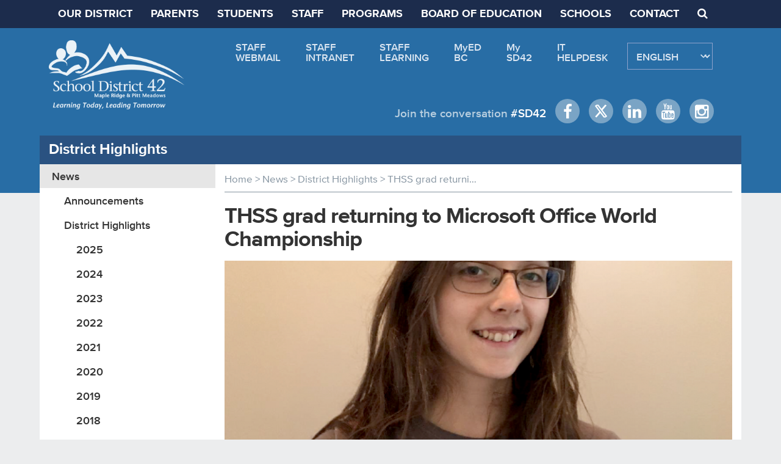

--- FILE ---
content_type: text/html; charset=UTF-8
request_url: https://www.sd42.ca/district-highlight/returning-microsoft-championship/
body_size: 17986
content:
<!DOCTYPE html>
<html lang="en">
<head>
    <script type="text/javascript">
  var appInsights=window.appInsights||function(config){
    function r(config){t[config]=function(){var i=arguments;t.queue.push(function(){t[config].apply(t,i)})}}var t={config:config},u=document,e=window,o="script",s=u.createElement(o),i,f;s.src=config.url||"https://az416426.vo.msecnd.net/scripts/a/ai.0.js";u.getElementsByTagName(o)[0].parentNode.appendChild(s);try{t.cookie=u.cookie}catch(h){}for(t.queue=[],i=["Event","Exception","Metric","PageView","Trace","Dependency"];i.length;)r("track"+i.pop());return r("setAuthenticatedUserContext"),r("clearAuthenticatedUserContext"),config.disableExceptionTracking||(i="onerror",r("_"+i),f=e[i],e[i]=function(config,r,u,e,o){var s=f&&f(config,r,u,e,o);return s!==!0&&t["_"+i](config,r,u,e,o),s}),t
    }({
        instrumentationKey:"cee7f54f-7cff-4e7d-8411-4b7b43163530"
    });

    window.appInsights=appInsights;
    appInsights.trackPageView();
</script>
    <meta name="google-site-verification" content="tjPk63CgWFn0fkGGPEaq3ln9xLjSviLVUdDoPiXf6UY" />
    <meta charset="utf-8">
    <meta http-equiv="X-UA-Compatible" content="IE=edge">
    <meta name="viewport" content="width=device-width, initial-scale=1, maximum-scale=1, user-scalable=no">
    <meta name="format-detection" content="telephone=no">
    <title>THSS grad returning to Microsoft Office World Championship | District Highlights | Maple Ridge - Pitt Meadows School District 42</title>
    <meta name='robots' content='max-image-preview:large' />
	<style>img:is([sizes="auto" i], [sizes^="auto," i]) { contain-intrinsic-size: 3000px 1500px }</style>
	
<!-- Open Graph Meta Tags generated by MashShare 4.0.47 - https://mashshare.net -->
<meta property="og:type" content="article" /> 
<meta property="og:title" content="THSS grad returning to Microsoft Office World Championship" />
<meta property="og:description" content="For the third straight year, former Thomas Haney Secondary student Karrah Parke will be testing her skills against the best from around the globe at Certiport’s 2019 Microsoft Office Specialist World Championship.  Parke, who now attends" />
<meta property="og:url" content="https://www.sd42.ca/district-highlight/returning-microsoft-championship/" />
<meta property="og:site_name" content="Maple Ridge - Pitt Meadows School District 42" />
<meta property="article:published_time" content="2019-07-17T11:53:49-07:00" />
<meta property="article:modified_time" content="2019-07-18T10:33:54-07:00" />
<meta property="og:updated_time" content="2019-07-18T10:33:54-07:00" />
<!-- Open Graph Meta Tags generated by MashShare 4.0.47 - https://www.mashshare.net -->
<!-- Twitter Card generated by MashShare 4.0.47 - https://www.mashshare.net -->
<meta name="twitter:card" content="summary">
<meta name="twitter:title" content="THSS grad returning to Microsoft Office World Championship">
<meta name="twitter:description" content="For the third straight year, former Thomas Haney Secondary student Karrah Parke will be testing her skills against the best from around the globe at Certiport’s 2019 Microsoft Office Specialist World Championship.  Parke, who now attends">
<!-- Twitter Card generated by MashShare 4.0.47 - https://www.mashshare.net -->

<link rel='stylesheet' id='wp-block-library-css' href='https://www.sd42.ca/wp-includes/css/dist/block-library/style.min.css' type='text/css' media='all' />
<style id='classic-theme-styles-inline-css' type='text/css'>
/*! This file is auto-generated */
.wp-block-button__link{color:#fff;background-color:#32373c;border-radius:9999px;box-shadow:none;text-decoration:none;padding:calc(.667em + 2px) calc(1.333em + 2px);font-size:1.125em}.wp-block-file__button{background:#32373c;color:#fff;text-decoration:none}
</style>
<style id='global-styles-inline-css' type='text/css'>
:root{--wp--preset--aspect-ratio--square: 1;--wp--preset--aspect-ratio--4-3: 4/3;--wp--preset--aspect-ratio--3-4: 3/4;--wp--preset--aspect-ratio--3-2: 3/2;--wp--preset--aspect-ratio--2-3: 2/3;--wp--preset--aspect-ratio--16-9: 16/9;--wp--preset--aspect-ratio--9-16: 9/16;--wp--preset--color--black: #000000;--wp--preset--color--cyan-bluish-gray: #abb8c3;--wp--preset--color--white: #ffffff;--wp--preset--color--pale-pink: #f78da7;--wp--preset--color--vivid-red: #cf2e2e;--wp--preset--color--luminous-vivid-orange: #ff6900;--wp--preset--color--luminous-vivid-amber: #fcb900;--wp--preset--color--light-green-cyan: #7bdcb5;--wp--preset--color--vivid-green-cyan: #00d084;--wp--preset--color--pale-cyan-blue: #8ed1fc;--wp--preset--color--vivid-cyan-blue: #0693e3;--wp--preset--color--vivid-purple: #9b51e0;--wp--preset--gradient--vivid-cyan-blue-to-vivid-purple: linear-gradient(135deg,rgba(6,147,227,1) 0%,rgb(155,81,224) 100%);--wp--preset--gradient--light-green-cyan-to-vivid-green-cyan: linear-gradient(135deg,rgb(122,220,180) 0%,rgb(0,208,130) 100%);--wp--preset--gradient--luminous-vivid-amber-to-luminous-vivid-orange: linear-gradient(135deg,rgba(252,185,0,1) 0%,rgba(255,105,0,1) 100%);--wp--preset--gradient--luminous-vivid-orange-to-vivid-red: linear-gradient(135deg,rgba(255,105,0,1) 0%,rgb(207,46,46) 100%);--wp--preset--gradient--very-light-gray-to-cyan-bluish-gray: linear-gradient(135deg,rgb(238,238,238) 0%,rgb(169,184,195) 100%);--wp--preset--gradient--cool-to-warm-spectrum: linear-gradient(135deg,rgb(74,234,220) 0%,rgb(151,120,209) 20%,rgb(207,42,186) 40%,rgb(238,44,130) 60%,rgb(251,105,98) 80%,rgb(254,248,76) 100%);--wp--preset--gradient--blush-light-purple: linear-gradient(135deg,rgb(255,206,236) 0%,rgb(152,150,240) 100%);--wp--preset--gradient--blush-bordeaux: linear-gradient(135deg,rgb(254,205,165) 0%,rgb(254,45,45) 50%,rgb(107,0,62) 100%);--wp--preset--gradient--luminous-dusk: linear-gradient(135deg,rgb(255,203,112) 0%,rgb(199,81,192) 50%,rgb(65,88,208) 100%);--wp--preset--gradient--pale-ocean: linear-gradient(135deg,rgb(255,245,203) 0%,rgb(182,227,212) 50%,rgb(51,167,181) 100%);--wp--preset--gradient--electric-grass: linear-gradient(135deg,rgb(202,248,128) 0%,rgb(113,206,126) 100%);--wp--preset--gradient--midnight: linear-gradient(135deg,rgb(2,3,129) 0%,rgb(40,116,252) 100%);--wp--preset--font-size--small: 13px;--wp--preset--font-size--medium: 20px;--wp--preset--font-size--large: 36px;--wp--preset--font-size--x-large: 42px;--wp--preset--spacing--20: 0.44rem;--wp--preset--spacing--30: 0.67rem;--wp--preset--spacing--40: 1rem;--wp--preset--spacing--50: 1.5rem;--wp--preset--spacing--60: 2.25rem;--wp--preset--spacing--70: 3.38rem;--wp--preset--spacing--80: 5.06rem;--wp--preset--shadow--natural: 6px 6px 9px rgba(0, 0, 0, 0.2);--wp--preset--shadow--deep: 12px 12px 50px rgba(0, 0, 0, 0.4);--wp--preset--shadow--sharp: 6px 6px 0px rgba(0, 0, 0, 0.2);--wp--preset--shadow--outlined: 6px 6px 0px -3px rgba(255, 255, 255, 1), 6px 6px rgba(0, 0, 0, 1);--wp--preset--shadow--crisp: 6px 6px 0px rgba(0, 0, 0, 1);}:where(.is-layout-flex){gap: 0.5em;}:where(.is-layout-grid){gap: 0.5em;}body .is-layout-flex{display: flex;}.is-layout-flex{flex-wrap: wrap;align-items: center;}.is-layout-flex > :is(*, div){margin: 0;}body .is-layout-grid{display: grid;}.is-layout-grid > :is(*, div){margin: 0;}:where(.wp-block-columns.is-layout-flex){gap: 2em;}:where(.wp-block-columns.is-layout-grid){gap: 2em;}:where(.wp-block-post-template.is-layout-flex){gap: 1.25em;}:where(.wp-block-post-template.is-layout-grid){gap: 1.25em;}.has-black-color{color: var(--wp--preset--color--black) !important;}.has-cyan-bluish-gray-color{color: var(--wp--preset--color--cyan-bluish-gray) !important;}.has-white-color{color: var(--wp--preset--color--white) !important;}.has-pale-pink-color{color: var(--wp--preset--color--pale-pink) !important;}.has-vivid-red-color{color: var(--wp--preset--color--vivid-red) !important;}.has-luminous-vivid-orange-color{color: var(--wp--preset--color--luminous-vivid-orange) !important;}.has-luminous-vivid-amber-color{color: var(--wp--preset--color--luminous-vivid-amber) !important;}.has-light-green-cyan-color{color: var(--wp--preset--color--light-green-cyan) !important;}.has-vivid-green-cyan-color{color: var(--wp--preset--color--vivid-green-cyan) !important;}.has-pale-cyan-blue-color{color: var(--wp--preset--color--pale-cyan-blue) !important;}.has-vivid-cyan-blue-color{color: var(--wp--preset--color--vivid-cyan-blue) !important;}.has-vivid-purple-color{color: var(--wp--preset--color--vivid-purple) !important;}.has-black-background-color{background-color: var(--wp--preset--color--black) !important;}.has-cyan-bluish-gray-background-color{background-color: var(--wp--preset--color--cyan-bluish-gray) !important;}.has-white-background-color{background-color: var(--wp--preset--color--white) !important;}.has-pale-pink-background-color{background-color: var(--wp--preset--color--pale-pink) !important;}.has-vivid-red-background-color{background-color: var(--wp--preset--color--vivid-red) !important;}.has-luminous-vivid-orange-background-color{background-color: var(--wp--preset--color--luminous-vivid-orange) !important;}.has-luminous-vivid-amber-background-color{background-color: var(--wp--preset--color--luminous-vivid-amber) !important;}.has-light-green-cyan-background-color{background-color: var(--wp--preset--color--light-green-cyan) !important;}.has-vivid-green-cyan-background-color{background-color: var(--wp--preset--color--vivid-green-cyan) !important;}.has-pale-cyan-blue-background-color{background-color: var(--wp--preset--color--pale-cyan-blue) !important;}.has-vivid-cyan-blue-background-color{background-color: var(--wp--preset--color--vivid-cyan-blue) !important;}.has-vivid-purple-background-color{background-color: var(--wp--preset--color--vivid-purple) !important;}.has-black-border-color{border-color: var(--wp--preset--color--black) !important;}.has-cyan-bluish-gray-border-color{border-color: var(--wp--preset--color--cyan-bluish-gray) !important;}.has-white-border-color{border-color: var(--wp--preset--color--white) !important;}.has-pale-pink-border-color{border-color: var(--wp--preset--color--pale-pink) !important;}.has-vivid-red-border-color{border-color: var(--wp--preset--color--vivid-red) !important;}.has-luminous-vivid-orange-border-color{border-color: var(--wp--preset--color--luminous-vivid-orange) !important;}.has-luminous-vivid-amber-border-color{border-color: var(--wp--preset--color--luminous-vivid-amber) !important;}.has-light-green-cyan-border-color{border-color: var(--wp--preset--color--light-green-cyan) !important;}.has-vivid-green-cyan-border-color{border-color: var(--wp--preset--color--vivid-green-cyan) !important;}.has-pale-cyan-blue-border-color{border-color: var(--wp--preset--color--pale-cyan-blue) !important;}.has-vivid-cyan-blue-border-color{border-color: var(--wp--preset--color--vivid-cyan-blue) !important;}.has-vivid-purple-border-color{border-color: var(--wp--preset--color--vivid-purple) !important;}.has-vivid-cyan-blue-to-vivid-purple-gradient-background{background: var(--wp--preset--gradient--vivid-cyan-blue-to-vivid-purple) !important;}.has-light-green-cyan-to-vivid-green-cyan-gradient-background{background: var(--wp--preset--gradient--light-green-cyan-to-vivid-green-cyan) !important;}.has-luminous-vivid-amber-to-luminous-vivid-orange-gradient-background{background: var(--wp--preset--gradient--luminous-vivid-amber-to-luminous-vivid-orange) !important;}.has-luminous-vivid-orange-to-vivid-red-gradient-background{background: var(--wp--preset--gradient--luminous-vivid-orange-to-vivid-red) !important;}.has-very-light-gray-to-cyan-bluish-gray-gradient-background{background: var(--wp--preset--gradient--very-light-gray-to-cyan-bluish-gray) !important;}.has-cool-to-warm-spectrum-gradient-background{background: var(--wp--preset--gradient--cool-to-warm-spectrum) !important;}.has-blush-light-purple-gradient-background{background: var(--wp--preset--gradient--blush-light-purple) !important;}.has-blush-bordeaux-gradient-background{background: var(--wp--preset--gradient--blush-bordeaux) !important;}.has-luminous-dusk-gradient-background{background: var(--wp--preset--gradient--luminous-dusk) !important;}.has-pale-ocean-gradient-background{background: var(--wp--preset--gradient--pale-ocean) !important;}.has-electric-grass-gradient-background{background: var(--wp--preset--gradient--electric-grass) !important;}.has-midnight-gradient-background{background: var(--wp--preset--gradient--midnight) !important;}.has-small-font-size{font-size: var(--wp--preset--font-size--small) !important;}.has-medium-font-size{font-size: var(--wp--preset--font-size--medium) !important;}.has-large-font-size{font-size: var(--wp--preset--font-size--large) !important;}.has-x-large-font-size{font-size: var(--wp--preset--font-size--x-large) !important;}
:where(.wp-block-post-template.is-layout-flex){gap: 1.25em;}:where(.wp-block-post-template.is-layout-grid){gap: 1.25em;}
:where(.wp-block-columns.is-layout-flex){gap: 2em;}:where(.wp-block-columns.is-layout-grid){gap: 2em;}
:root :where(.wp-block-pullquote){font-size: 1.5em;line-height: 1.6;}
</style>
<link rel='stylesheet' id='email-subscribers-css' href='https://www.sd42.ca/assets/addons/email-subscribers-premium/lite/public/css/email-subscribers-public.css' type='text/css' media='all' />
<link rel='stylesheet' id='mashsb-styles-css' href='https://www.sd42.ca/assets/addons/mashsharer/assets/css/mashsb.min.css' type='text/css' media='all' />
<style id='mashsb-styles-inline-css' type='text/css'>
.mashsb-count {color:#cccccc;}@media only screen and (min-width:568px){.mashsb-buttons a {min-width: 177px;}}.addthis_area_bottom div.share_container {
    padding-top: 0;
}

.addthis_area_bottom div.col-lg-9 {
    height: 60px;
}

.mashsb-box .mashsb-buttons a.mash-small {
    margin-right: 10px;
}
</style>
<link rel='stylesheet' id='es_starter_main_css-css' href='https://www.sd42.ca/assets/addons/email-subscribers-premium/starter/assets/css/starter-main.css' type='text/css' media='all' />
<link rel='stylesheet' id='es_pro_main_css-css' href='https://www.sd42.ca/assets/addons/email-subscribers-premium/pro/assets/css/pro-main.css' type='text/css' media='all' />
<script type="text/javascript" src="https://www.sd42.ca/wp-includes/js/jquery/jquery.min.js" id="jquery-core-js"></script>
<script type="text/javascript" src="https://www.sd42.ca/wp-includes/js/jquery/jquery-migrate.min.js" id="jquery-migrate-js"></script>
<script type="text/javascript" id="mashsb-js-extra">
/* <![CDATA[ */
var mashsb = {"shares":"0","round_shares":"1","animate_shares":"0","dynamic_buttons":"0","share_url":"https:\/\/www.sd42.ca\/district-highlight\/returning-microsoft-championship\/","title":"THSS+grad+returning+to+Microsoft+Office+World+Championship","image":null,"desc":"For the third straight year, former Thomas Haney Secondary student Karrah Parke will be testing her skills against the best from around the globe at Certiport\u2019s 2019 Microsoft Office Specialist World Championship.\r\nParke, who now attends \u2026","hashtag":"","subscribe":"content","subscribe_url":"","activestatus":"1","singular":"1","twitter_popup":"1","refresh":"0","nonce":"f9f11610ef","postid":"7227","servertime":"1762165706","ajaxurl":"https:\/\/www.sd42.ca\/wp-admin\/admin-ajax.php"};
/* ]]> */
</script>
<script type="text/javascript" src="https://www.sd42.ca/assets/addons/mashsharer/assets/js/mashsb.min.js" id="mashsb-js"></script>
<meta name="description" content="For the third straight year, former Thomas Haney Secondary student Karrah Parke will be testing her skills against the best from around the globe" />
<meta name="keywords" content="featured on homepage" />
  <meta property="og:title" content="THSS grad returning to Microsoft Office World Championship" />
  <meta property="og:type" content="blog" />
  <meta property="og:description" content="For the third straight year, former Thomas Haney Secondary student Karrah Parke will be testing her skills against the best &amp;hellip;" />
    <meta property="og:url" content="https://www.sd42.ca/district-highlight/returning-microsoft-championship/" />
  <meta property="og:site_name" content="Maple Ridge - Pitt Meadows School District 42" />
  <meta name="twitter:title" content="THSS grad returning to Microsoft Office World Championship" />
  <meta name="twitter:card" content="summary" />
  <meta name="twitter:description" content="For the third straight year, former Thomas Haney Secondary student Karrah Parke will be testing her skills against the best &amp;hellip;" />
    <meta name="twitter:url" content="https://www.sd42.ca/district-highlight/returning-microsoft-championship/" />
        <meta name="twitter:site" content="@sd42news" />
    
<meta name="et-api-version" content="v1"><meta name="et-api-origin" content="https://www.sd42.ca"><link rel="https://theeventscalendar.com/" href="https://www.sd42.ca/wp-json/tribe/tickets/v1/" /><meta name="tec-api-version" content="v1"><meta name="tec-api-origin" content="https://www.sd42.ca"><link rel="alternate" href="https://www.sd42.ca/wp-json/tribe/events/v1/" />		<style type="text/css" id="wp-custom-css">
			.tribe-events div.tribe-events-calendar-month__events{
	    display: flex;
    flex-direction: column;
}		</style>
		<noscript><style id="rocket-lazyload-nojs-css">.rll-youtube-player, [data-lazy-src]{display:none !important;}</style></noscript>    <link rel="stylesheet" type="text/css" href="https://www.sd42.ca/sd42/css/slicknav.min.css">
    <link rel="stylesheet" type="text/css" href="https://www.sd42.ca/sd42/css/style.css?ver=1762165706"/>
    <link rel="stylesheet" type="text/css" href="https://www.sd42.ca/sd42/css/normalize.css">
    <link rel="stylesheet" type="text/css" href="//cdn.jsdelivr.net/npm/slick-carousel@1.8.1/slick/slick.css"/>

    <link rel="stylesheet" type="text/css" href="https://www.sd42.ca/sd42/MyFontsWebfontsKit.css">
    <link rel="stylesheet" type="text/css" href="https://www.sd42.ca/sd42/css/bootstrap.min.css">
    <link rel="stylesheet" href="https://www.sd42.ca/sd42/fontawesome/css/font-awesome.min.css">
    <link href='https://fonts.googleapis.com/css?family=Yellowtail' rel='stylesheet' type='text/css'>
    <script src="https://www.sd42.ca/sd42/ssaccordion/javascript.js"></script>
    <script type="text/javascript" src="//cdn.jsdelivr.net/npm/slick-carousel@1.8.1/slick/slick.min.js"></script>

    <!--[if lt IE 9]>
      <script src="https://oss.maxcdn.com/html5shiv/3.7.2/html5shiv.min.js"></script>
      <script src="https://oss.maxcdn.com/respond/1.4.2/respond.min.js"></script>
    <![endif]-->


<script type="text/javascript" src="https://www.sd42.ca/sd42/js/js.cookie.js"></script>
<script type="text/javascript">
    jQuery(document).ready(function($) {
        $('.search_button').click(function() {
                $('.hidden_search_bar').slideToggle("slow");
        });
		$('.close_search_button').click(function() {
                $('.hidden_search_bar').slideUp("slow");
        });

var date = new Date();
var minutes = 1440; date.setTime(date.getTime() + (minutes * 60 * 1000));

		$('.alert_close').click(function(){
		  $('.alert_full_width').slideUp('slow');
		     Cookies.set('alert_seen_it_', 'yes', { expires: date }); 		});

    });
</script>



<script src="https://www.sd42.ca/sd42/js/jquery.infinitescroll.min.js"></script>
<style type="text/css">
#infscr-loading img { display:block; margin:0 auto; /* center align the loading image */ margin-bottom:15px }
#infscr-loading .main_text { color:#111 }
</style>
<script>
window.ga=window.ga||function(){(ga.q=ga.q||[]).push(arguments)};ga.l=+new Date;
ga('create', 'UA-83423501-1', 'auto');
ga('send', 'pageview');
</script>
<script async src='https://www.google-analytics.com/analytics.js'></script>
<link rel="icon" type="image/ico" href="https://www.sd42.ca/sd42/images/favicon.ico">
</head>
<body class="wp-singular district-highlight-template-default single single-district-highlight postid-7227 wp-theme-sd42 tribe-no-js tribe-theme-sd42">

<div class="mobile_menu_space for_mobile_only"></div><!-- Because mobile menu's position is absolute, we need space for height -->

<div class="alert_full_width" style="display:none">  <div class="container">
    <div class="col-lg-12 col-md-12 col-sm-12 nopadding">
      <div class="col-lg-11 col-md-11 col-sm-11 col-xs-11 alert_each_wrap">
                  <style type="text/css">.alert_full_width { display:none }</style>
            </div><!--col-11-->

         <div class="col-lg-1 col-md-1 col-sm-1 col-xs-1 nopadding alert_close_wrap">
            <div class="alert_close">Close<div>Alert</div><i class="fa fa-times-circle"></i></div>
         </div><!--//col-1-->

    </div><!--col-12-->
  </div><!--//container-->
</div><!--//alert_full_width-->


<!--//mobile_menu-->
<div id="mobile_menu">
  <div class="menu-mobile-menu-container"><ul id="menu-mobile-menu" class="menu"><li id="menu-item-1642" class="menu-item  menu-item-type-post_type menu-item-object-page menu-item-home menu-item-1642"><a href="https://www.sd42.ca/">HOME</a></li>
<li id="menu-item-1643" class="menu-item menu-item-type-custom menu-item-object-custom menu-item-has-children menu-item-1643"><a href="#">OUR DISTRICT</a>
<ul class="sub-menu">
	<li id="menu-item-1644" class="menu-item  menu-item-type-post_type menu-item-object-page menu-item-1644"><a href="https://www.sd42.ca/our-district/">OVERVIEW</a></li>
	<li id="menu-item-15335" class="menu-item  menu-item-type-post_type menu-item-object-page menu-item-15335"><a href="https://www.sd42.ca/accessibility/">ACCESSIBILITY</a></li>
	<li id="menu-item-3658" class="menu-item  menu-item-type-post_type menu-item-object-page menu-item-3658"><a href="https://www.sd42.ca/careers/">CAREERS</a></li>
	<li id="menu-item-13593" class="menu-item  menu-item-type-post_type menu-item-object-page menu-item-13593"><a href="https://www.sd42.ca/consent-forms/">CONSENT FORMS</a></li>
	<li id="menu-item-1646" class="menu-item  menu-item-type-post_type menu-item-object-page menu-item-1646"><a href="https://www.sd42.ca/district-reports/">DISTRICT REPORTS</a></li>
	<li id="menu-item-1647" class="menu-item  menu-item-type-post_type menu-item-object-page menu-item-1647"><a href="https://www.sd42.ca/energy-environmental-sustainability/">ENERGY &#038; ENVIRONMENTAL SUSTAINABILITY</a></li>
	<li id="menu-item-17059" class="menu-item  menu-item-type-post_type menu-item-object-page menu-item-17059"><a href="https://www.sd42.ca/facility-rentals/">FACILITY RENTALS</a></li>
	<li id="menu-item-12256" class="menu-item  menu-item-type-post_type menu-item-object-page menu-item-12256"><a href="https://www.sd42.ca/information-requests/">INFORMATION REQUESTS</a></li>
	<li id="menu-item-15359" class="menu-item  menu-item-type-post_type menu-item-object-page menu-item-15359"><a href="https://www.sd42.ca/safe-healthy-schools/">SAFE AND HEALTHY SCHOOLS</a></li>
	<li id="menu-item-5016" class="menu-item  menu-item-type-post_type menu-item-object-page menu-item-5016"><a href="https://www.sd42.ca/waste-collection-program/">WASTE COLLECTION PROGRAM</a></li>
</ul>
</li>
<li id="menu-item-1650" class="menu-item menu-item-type-custom menu-item-object-custom menu-item-has-children menu-item-1650"><a href="#">PARENTS</a>
<ul class="sub-menu">
	<li id="menu-item-2367" class="menu-item  menu-item-type-post_type menu-item-object-page menu-item-2367"><a href="https://www.sd42.ca/after-school-programs/">AFTER-SCHOOL PROGRAMS</a></li>
	<li id="menu-item-2511" class="menu-item  menu-item-type-post_type menu-item-object-page menu-item-2511"><a href="https://www.sd42.ca/new-curriculum/">BC CURRICULUM</a></li>
	<li id="menu-item-13067" class="menu-item  menu-item-type-post_type menu-item-object-page menu-item-13067"><a href="https://www.sd42.ca/child-care-facilities/">CHILDCARE FACILITIES</a></li>
	<li id="menu-item-16644" class="menu-item  menu-item-type-post_type menu-item-object-page menu-item-16644"><a href="https://www.sd42.ca/combined-classes/">COMBINED CLASSES</a></li>
	<li id="menu-item-15728" class="menu-item  menu-item-type-post_type menu-item-object-page menu-item-15728"><a href="https://www.sd42.ca/community-supports/">COMMUNITY SUPPORTS</a></li>
	<li id="menu-item-5780" class="menu-item  menu-item-type-post_type menu-item-object-page menu-item-5780"><a href="https://www.sd42.ca/district-school-calendars/">DISTRICT CALENDARS</a></li>
	<li id="menu-item-1657" class="menu-item  menu-item-type-post_type menu-item-object-page menu-item-1657"><a href="https://www.sd42.ca/district-advisory-committee/">DISTRICT PARENT ADVISORY COUNCIL</a></li>
	<li id="menu-item-7414" class="menu-item menu-item-type-custom menu-item-object-custom menu-item-7414"><a href="https://elementary.sd42.ca/athletics/">ELEMENTARY ATHLETICS</a></li>
	<li id="menu-item-1658" class="menu-item  menu-item-type-post_type menu-item-object-page menu-item-1658"><a href="https://www.sd42.ca/fair-notice/">FAIR NOTICE</a></li>
	<li id="menu-item-1659" class="menu-item  menu-item-type-post_type menu-item-object-page menu-item-1659"><a href="https://www.sd42.ca/fair-play-codes/">FAIR PLAY CODES</a></li>
	<li id="menu-item-15774" class="menu-item  menu-item-type-post_type menu-item-object-page menu-item-15774"><a href="https://www.sd42.ca/sd42-security-programs/">FOOD SECURITY PROGRAMS</a></li>
	<li id="menu-item-1661" class="menu-item  menu-item-type-post_type menu-item-object-page menu-item-1661"><a href="https://www.sd42.ca/inclement-weather-procedures/">INCLEMENT WEATHER PROCEDURES</a></li>
	<li id="menu-item-1662" class="menu-item  menu-item-type-post_type menu-item-object-page menu-item-1662"><a href="https://www.sd42.ca/kindergarten-registration/">KINDERGARTEN REGISTRATION</a></li>
	<li id="menu-item-3850" class="menu-item menu-item-type-custom menu-item-object-custom menu-item-3850"><a href="https://myedbc.sd42.ca/MyClass">MYCLASS</a></li>
	<li id="menu-item-1660" class="menu-item  menu-item-type-post_type menu-item-object-page menu-item-1660"><a href="https://www.sd42.ca/forms-payments-portal/">PARENT PORTAL</a></li>
	<li id="menu-item-17399" class="menu-item  menu-item-type-post_type menu-item-object-page menu-item-17399"><a href="https://www.sd42.ca/raising-concerns/">RAISING CONCERNS &#038; APPEALING DECISIONS</a></li>
	<li id="menu-item-1666" class="menu-item  menu-item-type-post_type menu-item-object-page menu-item-1666"><a href="https://www.sd42.ca/student-registration/">REGISTRATION AND TRANSFER REQUESTS</a></li>
	<li id="menu-item-1663" class="menu-item  menu-item-type-post_type menu-item-object-page menu-item-1663"><a href="https://www.sd42.ca/reporting-and-assessment/">REPORTING AND ASSESSMENT</a></li>
	<li id="menu-item-18319" class="menu-item  menu-item-type-post_type menu-item-object-page menu-item-18319"><a href="https://www.sd42.ca/school-fees/">SCHOOL FEES</a></li>
	<li id="menu-item-1664" class="menu-item  menu-item-type-post_type menu-item-object-page menu-item-1664"><a href="https://www.sd42.ca/school-locator/">SCHOOL LOCATOR</a></li>
	<li id="menu-item-11018" class="menu-item  menu-item-type-post_type menu-item-object-page menu-item-11018"><a href="https://www.sd42.ca/school-safety/">SCHOOL SAFETY</a></li>
	<li id="menu-item-2941" class="menu-item  menu-item-type-post_type menu-item-object-page menu-item-2941"><a href="https://www.sd42.ca/programs/settlement-workers-schools/">SETTLEMENT WORKERS IN SCHOOLS</a></li>
	<li id="menu-item-1665" class="menu-item  menu-item-type-post_type menu-item-object-page menu-item-1665"><a href="https://www.sd42.ca/student-transportation/">STUDENT TRANSPORTATION</a></li>
	<li id="menu-item-10647" class="menu-item menu-item-type-custom menu-item-object-custom menu-item-10647"><a href="https://success.sd42.ca/">SUPPORTING STUDENT SUCCESS</a></li>
</ul>
</li>
<li id="menu-item-1667" class="menu-item menu-item-type-custom menu-item-object-custom menu-item-has-children menu-item-1667"><a href="#">STUDENTS</a>
<ul class="sub-menu">
	<li id="menu-item-8164" class="menu-item menu-item-type-custom menu-item-object-custom menu-item-8164"><a href="https://myedbc.sd42.ca/MyClass">MYCLASS</a></li>
	<li id="menu-item-2433" class="menu-item menu-item-type-custom menu-item-object-custom menu-item-2433"><a href="http://myportfolio.sd42.ca">MYPORTFOLIO</a></li>
	<li id="menu-item-2304" class="menu-item  menu-item-type-post_type menu-item-object-page menu-item-2304"><a href="https://www.sd42.ca/online-courses/">ONLINE COURSES</a></li>
	<li id="menu-item-2303" class="menu-item menu-item-type-custom menu-item-object-custom menu-item-2303"><a href="https://onlineresources.sd42.ca">ONLINE RESOURCES</a></li>
	<li id="menu-item-1671" class="menu-item  menu-item-type-post_type menu-item-object-page menu-item-1671"><a href="https://www.sd42.ca/student-scholarships/">STUDENT SCHOLARSHIPS</a></li>
	<li id="menu-item-9783" class="menu-item  menu-item-type-post_type menu-item-object-page menu-item-9783"><a href="https://www.sd42.ca/student-voice/">STUDENT VOICE</a></li>
</ul>
</li>
<li id="menu-item-1672" class="menu-item menu-item-type-custom menu-item-object-custom menu-item-has-children menu-item-1672"><a href="#">STAFF</a>
<ul class="sub-menu">
	<li id="menu-item-4430" class="menu-item menu-item-type-custom menu-item-object-custom menu-item-4430"><a href="https://sd42.libguides.com/adst">ADST RESOURCES</a></li>
	<li id="menu-item-2408" class="menu-item  menu-item-type-post_type menu-item-object-page menu-item-2408"><a href="https://www.sd42.ca/careers/">CAREERS</a></li>
	<li id="menu-item-7413" class="menu-item menu-item-type-custom menu-item-object-custom menu-item-7413"><a href="http://https://elementary.sd42.ca/athletics/">ELEMENTARY ATHLETICS</a></li>
	<li id="menu-item-1674" class="menu-item  menu-item-type-post_type menu-item-object-page menu-item-1674"><a href="https://www.sd42.ca/employee-health-safety/">EMPLOYEE HEALTH AND SAFETY</a></li>
	<li id="menu-item-1675" class="menu-item  menu-item-type-post_type menu-item-object-page menu-item-1675"><a href="https://www.sd42.ca/helix-media-library/">HELIX MEDIA LIBRARY</a></li>
	<li id="menu-item-1676" class="menu-item  menu-item-type-post_type menu-item-object-page menu-item-1676"><a href="https://www.sd42.ca/inclement-weather-procedures-staff/">INCLEMENT WEATHER PROCEDURES (STAFF)</a></li>
	<li id="menu-item-1677" class="menu-item menu-item-type-custom menu-item-object-custom menu-item-1677"><a href="https://library.sd42.ca/?config=01#section=home">LEARNING CENTRE</a></li>
	<li id="menu-item-4661" class="menu-item menu-item-type-custom menu-item-object-custom menu-item-4661"><a href="https://calculate.sd42.ca/">MY CALCULATOR</a></li>
	<li id="menu-item-2394" class="menu-item menu-item-type-custom menu-item-object-custom menu-item-2394"><a href="http://schools.sd42.ca/myportfolio/">MY PORTFOLIO</a></li>
	<li id="menu-item-2300" class="menu-item menu-item-type-custom menu-item-object-custom menu-item-2300"><a href="https://onlineresources.sd42.ca">ONLINE RESOURCES</a></li>
	<li id="menu-item-2361" class="menu-item menu-item-type-custom menu-item-object-custom menu-item-2361"><a href="https://parents.sd42.ca/Staff/StaffLoginPage.aspx">PARENT PORTAL (STAFF)</a></li>
	<li id="menu-item-2652" class="menu-item menu-item-type-custom menu-item-object-custom menu-item-2652"><a href="http://schools.sd42.ca/sd42reporting/">REPORTING</a></li>
	<li id="menu-item-6210" class="menu-item menu-item-type-custom menu-item-object-custom menu-item-6210"><a href="https://spark.sd42.ca/">SPARK</a></li>
	<li id="menu-item-1678" class="menu-item menu-item-type-custom menu-item-object-custom menu-item-1678"><a href="https://learning.sd42.ca">STAFF LEARNING OPPORTUNITIES</a></li>
	<li id="menu-item-1679" class="menu-item  menu-item-type-post_type menu-item-object-page menu-item-1679"><a href="https://www.sd42.ca/teacher-job-shares/">TEACHER JOB SHARES</a></li>
	<li id="menu-item-1680" class="menu-item  menu-item-type-post_type menu-item-object-page menu-item-1680"><a href="https://www.sd42.ca/teacher-mentorship-program/">TEACHER MENTORSHIP PROGRAM</a></li>
</ul>
</li>
<li id="menu-item-1681" class="menu-item menu-item-type-custom menu-item-object-custom menu-item-has-children menu-item-1681"><a href="#">PROGRAMS</a>
<ul class="sub-menu">
	<li id="menu-item-1682" class="menu-item  menu-item-type-post_type menu-item-object-page menu-item-1682"><a href="https://www.sd42.ca/programs/">OVERVIEW</a></li>
	<li id="menu-item-1684" class="menu-item  menu-item-type-post_type menu-item-object-page menu-item-1684"><a href="https://www.sd42.ca/programs/academies/">ACADEMIES</a></li>
	<li id="menu-item-1685" class="menu-item  menu-item-type-post_type menu-item-object-program menu-item-1685"><a href="https://www.sd42.ca/program/advanced-placement/">ADVANCED PLACEMENT</a></li>
	<li id="menu-item-1686" class="menu-item  menu-item-type-post_type menu-item-object-program menu-item-1686"><a href="https://www.sd42.ca/program/connex-sd42-alternate/">CONNEX (SD42 ALTERNATE)</a></li>
	<li id="menu-item-1689" class="menu-item  menu-item-type-post_type menu-item-object-page menu-item-1689"><a href="https://www.sd42.ca/early-learning/">EARLY LEARNING</a></li>
	<li id="menu-item-1690" class="menu-item  menu-item-type-post_type menu-item-object-program menu-item-1690"><a href="https://www.sd42.ca/program/ell/">ENGLISH LANGUAGE LEARNERS</a></li>
	<li id="menu-item-1691" class="menu-item  menu-item-type-post_type menu-item-object-program menu-item-1691"><a href="https://www.sd42.ca/program/french-immersion/">FRENCH IMMERSION</a></li>
	<li id="menu-item-1683" class="menu-item  menu-item-type-post_type menu-item-object-program menu-item-1683"><a href="https://www.sd42.ca/program/indigenous-education/">INDIGENOUS EDUCATION</a></li>
	<li id="menu-item-1693" class="menu-item  menu-item-type-post_type menu-item-object-program menu-item-1693"><a href="https://www.sd42.ca/program/inquiry-program/">INQUIRY PROGRAM (1 TO 1)</a></li>
	<li id="menu-item-1692" class="menu-item  menu-item-type-post_type menu-item-object-program menu-item-1692"><a href="https://www.sd42.ca/program/ib/">INTERNATIONAL BACCALAUREATE</a></li>
	<li id="menu-item-3050" class="menu-item  menu-item-type-post_type menu-item-object-program menu-item-3050"><a href="https://www.sd42.ca/program/ib-myp/">INTERNATIONAL BACCALAUREATE MIDDLE YEARS</a></li>
	<li id="menu-item-7570" class="menu-item menu-item-type-custom menu-item-object-custom menu-item-7570"><a href="https://inted.sd42.ca/">INTERNATIONAL EDUCATION</a></li>
	<li id="menu-item-2112" class="menu-item  menu-item-type-post_type menu-item-object-program menu-item-2112"><a href="https://www.sd42.ca/program/learning-services/">LEARNING SERVICES</a></li>
	<li id="menu-item-1694" class="menu-item  menu-item-type-post_type menu-item-object-program menu-item-1694"><a href="https://www.sd42.ca/program/montessori/">MONTESSORI</a></li>
	<li id="menu-item-5628" class="menu-item  menu-item-type-post_type menu-item-object-program menu-item-5628"><a href="https://www.sd42.ca/program/odyssey/">ODYSSEY K-9</a></li>
	<li id="menu-item-1695" class="menu-item  menu-item-type-post_type menu-item-object-program menu-item-1695"><a href="https://www.sd42.ca/program/outreach/">OUTREACH</a></li>
	<li id="menu-item-5801" class="menu-item  menu-item-type-post_type menu-item-object-program menu-item-5801"><a href="https://www.sd42.ca/program/reconnex/">RECONNEX</a></li>
	<li id="menu-item-3945" class="menu-item  menu-item-type-post_type menu-item-object-program menu-item-3945"><a href="https://www.sd42.ca/program/summer-learning/">SUMMER LEARNING</a></li>
	<li id="menu-item-1696" class="menu-item  menu-item-type-post_type menu-item-object-page menu-item-1696"><a href="https://www.sd42.ca/programs/trades-programs/">TRADES PROGRAMS</a></li>
	<li id="menu-item-1697" class="menu-item  menu-item-type-post_type menu-item-object-program menu-item-1697"><a href="https://www.sd42.ca/?post_type=program&#038;p=766">WHEELHOUSE</a></li>
</ul>
</li>
<li id="menu-item-1698" class="menu-item menu-item-type-custom menu-item-object-custom menu-item-has-children menu-item-1698"><a href="#">BOARD OF EDUCATION</a>
<ul class="sub-menu">
	<li id="menu-item-1699" class="menu-item  menu-item-type-post_type menu-item-object-page menu-item-1699"><a href="https://www.sd42.ca/board-of-education/">OVERVIEW</a></li>
	<li id="menu-item-1700" class="menu-item  menu-item-type-post_type menu-item-object-page menu-item-1700"><a href="https://www.sd42.ca/board-of-education/trustees/">TRUSTEES</a></li>
	<li id="menu-item-1701" class="menu-item  menu-item-type-post_type menu-item-object-page menu-item-1701"><a href="https://www.sd42.ca/board-of-education/trustees-advocacy/">TRUSTEES&#8217; ADVOCACY</a></li>
	<li id="menu-item-2262" class="menu-item  menu-item-type-post_type menu-item-object-page menu-item-2262"><a href="https://www.sd42.ca/board-of-education/strategic-facilities-plan/">STRATEGIC FACILITIES PLAN</a></li>
	<li id="menu-item-3065" class="menu-item  menu-item-type-post_type menu-item-object-page menu-item-3065"><a href="https://www.sd42.ca/board-of-education/strategic-plan/">STRATEGIC PLAN</a></li>
	<li id="menu-item-2164" class="menu-item  menu-item-type-post_type menu-item-object-page menu-item-2164"><a href="https://www.sd42.ca/board-of-education/board-meeting-agendas/">BOARD MEETING AGENDAS</a></li>
	<li id="menu-item-2165" class="menu-item  menu-item-type-post_type menu-item-object-page menu-item-2165"><a href="https://www.sd42.ca/board-of-education/board-meeting-highlights/">BOARD MEETING HIGHLIGHTS</a></li>
	<li id="menu-item-1703" class="menu-item  menu-item-type-post_type menu-item-object-page menu-item-1703"><a href="https://www.sd42.ca/board-of-education/board-meeting-minutes/">BOARD MEETING MINUTES</a></li>
	<li id="menu-item-13845" class="menu-item  menu-item-type-post_type menu-item-object-page menu-item-13845"><a href="https://www.sd42.ca/online-board-meetings/">ONLINE BOARD MEETINGS</a></li>
	<li id="menu-item-1704" class="menu-item  menu-item-type-post_type menu-item-object-page menu-item-1704"><a href="https://www.sd42.ca/board-of-education/policy-manual/">POLICY MANUAL</a></li>
	<li id="menu-item-2174" class="menu-item  menu-item-type-post_type menu-item-object-page menu-item-2174"><a href="https://www.sd42.ca/board-of-education/budget-process/">BUDGET PROCESS</a></li>
	<li id="menu-item-1705" class="menu-item  menu-item-type-post_type menu-item-object-page menu-item-1705"><a href="https://www.sd42.ca/financial-information/">FINANCIAL INFORMATION</a></li>
</ul>
</li>
<li id="menu-item-1711" class="menu-item menu-item-type-custom menu-item-object-custom menu-item-has-children menu-item-1711"><a href="#">SCHOOLS</a>
<ul class="sub-menu">
	<li id="menu-item-1712" class="menu-item  menu-item-type-post_type menu-item-object-page menu-item-1712"><a href="https://www.sd42.ca/schools/elementary-schools/">ELEMENTARY SCHOOLS</a></li>
	<li id="menu-item-1713" class="menu-item  menu-item-type-post_type menu-item-object-page menu-item-1713"><a href="https://www.sd42.ca/schools/secondary-schools/">SECONDARY SCHOOLS</a></li>
	<li id="menu-item-3754" class="menu-item  menu-item-type-post_type menu-item-object-page menu-item-3754"><a href="https://www.sd42.ca/continuing-education/">CONTINUING EDUCATION</a></li>
	<li id="menu-item-3753" class="menu-item  menu-item-type-post_type menu-item-object-page menu-item-3753"><a href="https://www.sd42.ca/online-learning/">ONLINE LEARNING</a></li>
	<li id="menu-item-2111" class="menu-item  menu-item-type-post_type menu-item-object-page menu-item-2111"><a href="https://www.sd42.ca/ridge-meadows-college/">RIDGE MEADOWS COLLEGE</a></li>
</ul>
</li>
<li id="menu-item-1714" class="menu-item menu-item-type-custom menu-item-object-custom menu-item-has-children menu-item-1714"><a href="#">CONTACT US</a>
<ul class="sub-menu">
	<li id="menu-item-3661" class="menu-item  menu-item-type-post_type menu-item-object-page menu-item-3661"><a href="https://www.sd42.ca/careers/">CAREERS</a></li>
	<li id="menu-item-1715" class="menu-item  menu-item-type-post_type menu-item-object-page menu-item-1715"><a href="https://www.sd42.ca/contact-us/">CONTACT US</a></li>
</ul>
</li>
<li id="menu-item-1718" class="menu-item menu-item-type-custom menu-item-object-custom menu-item-1718"><a href="https://outlook.office.com/owa/?realm=mrpm.sd42.ca">STAFF WEBMAIL</a></li>
<li id="menu-item-1719" class="menu-item menu-item-type-custom menu-item-object-custom menu-item-1719"><a href="https://inside.sd42.ca/">STAFF INTRANET</a></li>
<li id="menu-item-2321" class="menu-item menu-item-type-custom menu-item-object-custom menu-item-2321"><a href="https://learning.sd42.ca">STAFF LEARNING</a></li>
<li id="menu-item-1720" class="menu-item menu-item-type-custom menu-item-object-custom menu-item-1720"><a href="https://myedbc.sd42.ca/">MyED BC</a></li>
<li id="menu-item-1721" class="menu-item menu-item-type-custom menu-item-object-custom menu-item-1721"><a href="https://staff.sd42.ca/live/login.aspx?ReturnUrl=%2flive%2fservlet%2fBroker">My SD42</a></li>
<li id="menu-item-3956" class="menu-item menu-item-type-custom menu-item-object-custom menu-item-3956"><a href="http://www.sd42.ca/helpdesk/">IT HELPDESK</a></li>
</ul></div></div><!--//mobile_menu-->

<div class="sticky_wrapper">

<div id="access" class="top_main_menu_area">
  <div class="container">
    <div class="col-lg-12 col-md-12 col-sm-12">
      <div class="menu-top-main-menu-container"><ul id="menu-top-main-menu" class="menu"><li id="menu-item-1726" class="menu-item menu-item-type-custom menu-item-object-custom menu-item-has-children menu-item-1726"><a href="#">OUR DISTRICT</a>
<ul class="sub-menu">
	<li id="menu-item-943" class="menu-item  menu-item-type-post_type menu-item-object-page menu-item-943"><a href="https://www.sd42.ca/our-district/">OVERVIEW</a></li>
	<li id="menu-item-15334" class="menu-item  menu-item-type-post_type menu-item-object-page menu-item-15334"><a href="https://www.sd42.ca/accessibility/">ACCESSIBILITY</a></li>
	<li id="menu-item-3657" class="menu-item  menu-item-type-post_type menu-item-object-page menu-item-3657"><a href="https://www.sd42.ca/careers/">CAREERS</a></li>
	<li id="menu-item-13592" class="menu-item  menu-item-type-post_type menu-item-object-page menu-item-13592"><a href="https://www.sd42.ca/consent-forms/">CONSENT FORMS</a></li>
	<li id="menu-item-542" class="menu-item  menu-item-type-post_type menu-item-object-page menu-item-542"><a href="https://www.sd42.ca/district-reports/">DISTRICT REPORTS</a></li>
	<li id="menu-item-598" class="menu-item  menu-item-type-post_type menu-item-object-page menu-item-598"><a href="https://www.sd42.ca/energy-environmental-sustainability/">ENERGY &#038; ENVIRONMENTAL SUSTAINABILITY</a></li>
	<li id="menu-item-17049" class="menu-item  menu-item-type-post_type menu-item-object-page menu-item-17049"><a href="https://www.sd42.ca/facility-rentals/">FACILITY RENTALS</a></li>
	<li id="menu-item-12255" class="menu-item  menu-item-type-post_type menu-item-object-page menu-item-12255"><a href="https://www.sd42.ca/information-requests/">INFORMATION REQUESTS</a></li>
	<li id="menu-item-15360" class="menu-item  menu-item-type-post_type menu-item-object-page menu-item-15360"><a href="https://www.sd42.ca/safe-healthy-schools/">SAFE AND HEALTHY SCHOOLS</a></li>
	<li id="menu-item-5017" class="menu-item  menu-item-type-post_type menu-item-object-page menu-item-5017"><a href="https://www.sd42.ca/waste-collection-program/">WASTE COLLECTION PROGRAM</a></li>
</ul>
</li>
<li id="menu-item-20" class="menu-item menu-item-type-custom menu-item-object-custom menu-item-has-children menu-item-20"><a href="#">PARENTS</a>
<ul class="sub-menu">
	<li id="menu-item-2366" class="menu-item  menu-item-type-post_type menu-item-object-page menu-item-2366"><a href="https://www.sd42.ca/after-school-programs/">AFTER-SCHOOL PROGRAMS</a></li>
	<li id="menu-item-2510" class="menu-item  menu-item-type-post_type menu-item-object-page menu-item-2510"><a href="https://www.sd42.ca/new-curriculum/">BC CURRICULUM</a></li>
	<li id="menu-item-13065" class="menu-item  menu-item-type-post_type menu-item-object-page menu-item-13065"><a href="https://www.sd42.ca/child-care-facilities/">CHILDCARE FACILITIES</a></li>
	<li id="menu-item-16643" class="menu-item  menu-item-type-post_type menu-item-object-page menu-item-16643"><a href="https://www.sd42.ca/combined-classes/">COMBINED CLASSES</a></li>
	<li id="menu-item-15727" class="menu-item  menu-item-type-post_type menu-item-object-page menu-item-15727"><a href="https://www.sd42.ca/community-supports/">COMMUNITY SUPPORTS</a></li>
	<li id="menu-item-5779" class="menu-item  menu-item-type-post_type menu-item-object-page menu-item-5779"><a href="https://www.sd42.ca/district-school-calendars/">DISTRICT CALENDARS</a></li>
	<li id="menu-item-763" class="menu-item  menu-item-type-post_type menu-item-object-page menu-item-763"><a href="https://www.sd42.ca/district-advisory-committee/">DISTRICT PARENT ADVISORY COUNCIL</a></li>
	<li id="menu-item-7416" class="menu-item menu-item-type-custom menu-item-object-custom menu-item-7416"><a href="https://elementary.sd42.ca/athletics/">ELEMENTARY ATHLETICS</a></li>
	<li id="menu-item-788" class="menu-item  menu-item-type-post_type menu-item-object-page menu-item-788"><a href="https://www.sd42.ca/fair-notice/">FAIR NOTICE</a></li>
	<li id="menu-item-794" class="menu-item  menu-item-type-post_type menu-item-object-page menu-item-794"><a href="https://www.sd42.ca/fair-play-codes/">FAIR PLAY CODES</a></li>
	<li id="menu-item-15776" class="menu-item  menu-item-type-post_type menu-item-object-page menu-item-15776"><a href="https://www.sd42.ca/sd42-security-programs/">FOOD SECURITY PROGRAMS</a></li>
	<li id="menu-item-839" class="menu-item  menu-item-type-post_type menu-item-object-page menu-item-839"><a href="https://www.sd42.ca/inclement-weather-procedures/">INCLEMENT WEATHER PROCEDURES</a></li>
	<li id="menu-item-855" class="menu-item  menu-item-type-post_type menu-item-object-page menu-item-855"><a href="https://www.sd42.ca/kindergarten-registration/">KINDERGARTEN REGISTRATION</a></li>
	<li id="menu-item-3849" class="menu-item menu-item-type-custom menu-item-object-custom menu-item-3849"><a href="https://myedbc.sd42.ca/MyClass">MYCLASS</a></li>
	<li id="menu-item-837" class="menu-item  menu-item-type-post_type menu-item-object-page menu-item-837"><a href="https://www.sd42.ca/forms-payments-portal/">PARENT PORTAL</a></li>
	<li id="menu-item-17396" class="menu-item  menu-item-type-post_type menu-item-object-page menu-item-17396"><a href="https://www.sd42.ca/raising-concerns/">RAISING CONCERNS &#038; APPEALING DECISIONS</a></li>
	<li id="menu-item-903" class="menu-item  menu-item-type-post_type menu-item-object-page menu-item-903"><a href="https://www.sd42.ca/student-registration/">REGISTRATION AND TRANSFER REQUESTS</a></li>
	<li id="menu-item-881" class="menu-item  menu-item-type-post_type menu-item-object-page menu-item-881"><a href="https://www.sd42.ca/reporting-and-assessment/">REPORTING AND ASSESSMENT</a></li>
	<li id="menu-item-18318" class="menu-item  menu-item-type-post_type menu-item-object-page menu-item-18318"><a href="https://www.sd42.ca/school-fees/">SCHOOL FEES</a></li>
	<li id="menu-item-885" class="menu-item  menu-item-type-post_type menu-item-object-page menu-item-885"><a href="https://www.sd42.ca/school-locator/">SCHOOL LOCATOR</a></li>
	<li id="menu-item-9764" class="menu-item  menu-item-type-post_type menu-item-object-page menu-item-has-children menu-item-9764"><a href="https://www.sd42.ca/school-safety/">SCHOOL SAFETY</a>
	<ul class="sub-menu">
		<li id="menu-item-7422" class="menu-item  menu-item-type-post_type menu-item-object-page menu-item-7422"><a href="https://www.sd42.ca/school-safety-notification/">SCHOOL SAFETY NOTIFICATION SYSTEM</a></li>
	</ul>
</li>
	<li id="menu-item-2940" class="menu-item  menu-item-type-post_type menu-item-object-page menu-item-2940"><a href="https://www.sd42.ca/programs/settlement-workers-schools/">SETTLEMENT WORKERS IN SCHOOL</a></li>
	<li id="menu-item-887" class="menu-item  menu-item-type-post_type menu-item-object-page menu-item-887"><a href="https://www.sd42.ca/student-transportation/">STUDENT TRANSPORTATION</a></li>
	<li id="menu-item-10646" class="menu-item menu-item-type-custom menu-item-object-custom menu-item-10646"><a href="https://success.sd42.ca/">SUPPORTING STUDENT SUCCESS</a></li>
</ul>
</li>
<li id="menu-item-21" class="menu-item menu-item-type-custom menu-item-object-custom menu-item-has-children menu-item-21"><a href="#">STUDENTS</a>
<ul class="sub-menu">
	<li id="menu-item-8163" class="menu-item menu-item-type-custom menu-item-object-custom menu-item-8163"><a href="https://myedbc.sd42.ca/MyClass">MYCLASS</a></li>
	<li id="menu-item-2434" class="menu-item menu-item-type-custom menu-item-object-custom menu-item-2434"><a href="http://myportfolio.sd42.ca">MYPORTFOLIO</a></li>
	<li id="menu-item-927" class="menu-item  menu-item-type-post_type menu-item-object-page menu-item-927"><a href="https://www.sd42.ca/online-courses/">ONLINE COURSES</a></li>
	<li id="menu-item-2305" class="menu-item menu-item-type-custom menu-item-object-custom menu-item-2305"><a href="https://onlineresources.sd42.ca">ONLINE RESOURCES</a></li>
	<li id="menu-item-8811" class="menu-item menu-item-type-custom menu-item-object-custom menu-item-8811"><a href="http://me.sd42.ca">STUDENT EMAIL AND OFFICE365</a></li>
	<li id="menu-item-938" class="menu-item  menu-item-type-post_type menu-item-object-page menu-item-938"><a href="https://www.sd42.ca/student-scholarships/">STUDENT SCHOLARSHIPS</a></li>
	<li id="menu-item-9782" class="menu-item  menu-item-type-post_type menu-item-object-page menu-item-9782"><a href="https://www.sd42.ca/student-voice/">STUDENT VOICE</a></li>
</ul>
</li>
<li id="menu-item-22" class="menu-item menu-item-type-custom menu-item-object-custom menu-item-has-children menu-item-22"><a href="#">STAFF</a>
<ul class="sub-menu">
	<li id="menu-item-4287" class="menu-item menu-item-type-custom menu-item-object-custom menu-item-4287"><a href="https://sd42.libguides.com/adst">ADST RESOURCES</a></li>
	<li id="menu-item-2407" class="menu-item  menu-item-type-post_type menu-item-object-page menu-item-2407"><a href="https://www.sd42.ca/careers/">CAREERS</a></li>
	<li id="menu-item-7415" class="menu-item menu-item-type-custom menu-item-object-custom menu-item-7415"><a href="https://elementary.sd42.ca/athletics/">ELEMENTARY ATHLETICS</a></li>
	<li id="menu-item-947" class="menu-item  menu-item-type-post_type menu-item-object-page menu-item-947"><a href="https://www.sd42.ca/employee-health-safety/">EMPLOYEE HEALTH AND SAFETY</a></li>
	<li id="menu-item-953" class="menu-item  menu-item-type-post_type menu-item-object-page menu-item-953"><a href="https://www.sd42.ca/helix-media-library/">HELIX MEDIA LIBRARY</a></li>
	<li id="menu-item-955" class="menu-item  menu-item-type-post_type menu-item-object-page menu-item-955"><a href="https://www.sd42.ca/inclement-weather-procedures-staff/">INCLEMENT WEATHER PROCEDURES (STAFF)</a></li>
	<li id="menu-item-961" class="menu-item menu-item-type-custom menu-item-object-custom menu-item-961"><a href="https://library.sd42.ca/?config=01#section=home">LEARNING CENTRE</a></li>
	<li id="menu-item-4660" class="menu-item menu-item-type-custom menu-item-object-custom menu-item-4660"><a href="https://calculate.sd42.ca/">MY CALCULATOR</a></li>
	<li id="menu-item-2393" class="menu-item menu-item-type-custom menu-item-object-custom menu-item-2393"><a href="http://schools.sd42.ca/myportfolio/">MY PORTFOLIO</a></li>
	<li id="menu-item-2299" class="menu-item menu-item-type-custom menu-item-object-custom menu-item-2299"><a href="https://onlineresources.sd42.ca">ONLINE RESOURCES</a></li>
	<li id="menu-item-2362" class="menu-item menu-item-type-custom menu-item-object-custom menu-item-2362"><a href="https://parents.sd42.ca/Staff/StaffLoginPage.aspx">PARENT PORTAL (STAFF)</a></li>
	<li id="menu-item-2651" class="menu-item menu-item-type-custom menu-item-object-custom menu-item-2651"><a href="http://reporting.sd42.ca">REPORTING</a></li>
	<li id="menu-item-6209" class="menu-item menu-item-type-custom menu-item-object-custom menu-item-6209"><a href="https://spark.sd42.ca/">SPARK</a></li>
	<li id="menu-item-963" class="menu-item menu-item-type-custom menu-item-object-custom menu-item-963"><a href="https://learning.sd42.ca">STAFF LEARNING OPPORTUNITIES</a></li>
	<li id="menu-item-965" class="menu-item  menu-item-type-post_type menu-item-object-page menu-item-965"><a href="https://www.sd42.ca/teacher-job-shares/">TEACHER JOB SHARES</a></li>
	<li id="menu-item-970" class="menu-item  menu-item-type-post_type menu-item-object-page menu-item-970"><a href="https://www.sd42.ca/teacher-mentorship-program/">TEACHER MENTORSHIP PROGRAM</a></li>
</ul>
</li>
<li id="menu-item-1727" class="menu-item menu-item-type-custom menu-item-object-custom menu-item-has-children menu-item-1727"><a href="#">PROGRAMS</a>
<ul class="sub-menu">
	<li id="menu-item-148" class="menu-item  menu-item-type-post_type menu-item-object-page menu-item-148"><a href="https://www.sd42.ca/programs/">OVERVIEW</a></li>
	<li id="menu-item-409" class="menu-item  menu-item-type-post_type menu-item-object-page menu-item-409"><a href="https://www.sd42.ca/programs/academies/">ACADEMIES</a></li>
	<li id="menu-item-802" class="menu-item  menu-item-type-post_type menu-item-object-program menu-item-802"><a href="https://www.sd42.ca/program/advanced-placement/">ADVANCED PLACEMENT</a></li>
	<li id="menu-item-801" class="menu-item  menu-item-type-post_type menu-item-object-program menu-item-801"><a href="https://www.sd42.ca/program/connex-sd42-alternate/">CONNEX (SD42 ALTERNATIVE SECONDARY)</a></li>
	<li id="menu-item-655" class="menu-item  menu-item-type-post_type menu-item-object-page menu-item-655"><a href="https://www.sd42.ca/early-learning/">EARLY LEARNING</a></li>
	<li id="menu-item-798" class="menu-item  menu-item-type-post_type menu-item-object-program menu-item-798"><a href="https://www.sd42.ca/program/ell/">ENGLISH LANGUAGE LEARNERS</a></li>
	<li id="menu-item-800" class="menu-item  menu-item-type-post_type menu-item-object-program menu-item-800"><a href="https://www.sd42.ca/program/french-immersion/">FRENCH IMMERSION</a></li>
	<li id="menu-item-189" class="menu-item  menu-item-type-post_type menu-item-object-program menu-item-189"><a href="https://www.sd42.ca/program/indigenous-education/">INDIGENOUS EDUCATION</a></li>
	<li id="menu-item-816" class="menu-item  menu-item-type-post_type menu-item-object-program menu-item-816"><a href="https://www.sd42.ca/program/inquiry-program/">INQUIRY PROGRAM (1 to 1)</a></li>
	<li id="menu-item-799" class="menu-item  menu-item-type-post_type menu-item-object-program menu-item-799"><a href="https://www.sd42.ca/program/ib/">INTERNATIONAL BACCALAUREATE</a></li>
	<li id="menu-item-3049" class="menu-item  menu-item-type-post_type menu-item-object-program menu-item-3049"><a href="https://www.sd42.ca/program/ib-myp/">INTERNATIONAL BACCALAUREATE MIDDLE YEARS</a></li>
	<li id="menu-item-7569" class="menu-item menu-item-type-custom menu-item-object-custom menu-item-7569"><a href="https://inted.sd42.ca/">INTERNATIONAL EDUCATION</a></li>
	<li id="menu-item-1852" class="menu-item  menu-item-type-post_type menu-item-object-program menu-item-1852"><a href="https://www.sd42.ca/program/learning-services/">LEARNING SERVICES</a></li>
	<li id="menu-item-797" class="menu-item  menu-item-type-post_type menu-item-object-program menu-item-797"><a href="https://www.sd42.ca/program/montessori/">MONTESSORI</a></li>
	<li id="menu-item-5627" class="menu-item  menu-item-type-post_type menu-item-object-program menu-item-5627"><a href="https://www.sd42.ca/program/odyssey/">ODYSSEY K-9</a></li>
	<li id="menu-item-796" class="menu-item  menu-item-type-post_type menu-item-object-program menu-item-796"><a href="https://www.sd42.ca/program/outreach/">OUTREACH</a></li>
	<li id="menu-item-5799" class="menu-item  menu-item-type-post_type menu-item-object-program menu-item-5799"><a href="https://www.sd42.ca/program/reconnex/">RECONNEX</a></li>
	<li id="menu-item-3944" class="menu-item  menu-item-type-post_type menu-item-object-program menu-item-3944"><a href="https://www.sd42.ca/program/summer-learning/">SUMMER LEARNING</a></li>
	<li id="menu-item-300" class="menu-item  menu-item-type-post_type menu-item-object-page menu-item-300"><a href="https://www.sd42.ca/programs/trades-programs/">TRADES PROGRAMS</a></li>
</ul>
</li>
<li id="menu-item-1728" class="menu-item menu-item-type-custom menu-item-object-custom menu-item-has-children menu-item-1728"><a href="#">BOARD OF EDUCATION</a>
<ul class="sub-menu">
	<li id="menu-item-113" class="menu-item  menu-item-type-post_type menu-item-object-page menu-item-113"><a href="https://www.sd42.ca/board-of-education/">OVERVIEW</a></li>
	<li id="menu-item-74" class="menu-item  menu-item-type-post_type menu-item-object-page menu-item-74"><a href="https://www.sd42.ca/board-of-education/trustees/">TRUSTEES</a></li>
	<li id="menu-item-250" class="menu-item  menu-item-type-post_type menu-item-object-page menu-item-250"><a href="https://www.sd42.ca/board-of-education/trustees-advocacy/">TRUSTEES&#8217; ADVOCACY</a></li>
	<li id="menu-item-1405" class="menu-item  menu-item-type-post_type menu-item-object-page menu-item-1405"><a href="https://www.sd42.ca/board-of-education/strategic-plan/">STRATEGIC PLAN</a></li>
	<li id="menu-item-2261" class="menu-item  menu-item-type-post_type menu-item-object-page menu-item-2261"><a href="https://www.sd42.ca/board-of-education/strategic-facilities-plan/">STRATEGIC FACILITIES PLAN</a></li>
	<li id="menu-item-2087" class="menu-item  menu-item-type-post_type menu-item-object-page menu-item-2087"><a href="https://www.sd42.ca/board-of-education/board-meeting-agendas/">BOARD MEETING AGENDAS</a></li>
	<li id="menu-item-110" class="menu-item  menu-item-type-post_type menu-item-object-page menu-item-110"><a href="https://www.sd42.ca/board-of-education/board-meeting-highlights/">BOARD MEETING HIGHLIGHTS</a></li>
	<li id="menu-item-169" class="menu-item  menu-item-type-post_type menu-item-object-page menu-item-169"><a href="https://www.sd42.ca/board-of-education/board-meeting-minutes/">BOARD MEETING MINUTES</a></li>
	<li id="menu-item-13843" class="menu-item  menu-item-type-post_type menu-item-object-page menu-item-13843"><a href="https://www.sd42.ca/online-board-meetings/">ONLINE BOARD MEETINGS</a></li>
	<li id="menu-item-203" class="menu-item  menu-item-type-post_type menu-item-object-page menu-item-203"><a href="https://www.sd42.ca/board-of-education/policy-manual/">POLICY MANUAL</a></li>
	<li id="menu-item-1222" class="menu-item  menu-item-type-post_type menu-item-object-page menu-item-1222"><a href="https://www.sd42.ca/financial-information/">FINANCIAL INFORMATION</a></li>
	<li id="menu-item-1261" class="menu-item  menu-item-type-post_type menu-item-object-page menu-item-1261"><a href="https://www.sd42.ca/board-of-education/budget-process/">BUDGET PROCESS</a></li>
</ul>
</li>
<li id="menu-item-1729" class="menu-item menu-item-type-custom menu-item-object-custom menu-item-has-children menu-item-1729"><a href="#">SCHOOLS</a>
<ul class="sub-menu">
	<li id="menu-item-76" class="menu-item  menu-item-type-post_type menu-item-object-page menu-item-76"><a href="https://www.sd42.ca/schools/elementary-schools/">ELEMENTARY SCHOOLS</a></li>
	<li id="menu-item-75" class="menu-item  menu-item-type-post_type menu-item-object-page menu-item-75"><a href="https://www.sd42.ca/schools/secondary-schools/">SECONDARY SCHOOLS</a></li>
	<li id="menu-item-3744" class="menu-item  menu-item-type-post_type menu-item-object-page menu-item-3744"><a href="https://www.sd42.ca/continuing-education/">CONTINUING EDUCATION</a></li>
	<li id="menu-item-3750" class="menu-item  menu-item-type-post_type menu-item-object-page menu-item-3750"><a href="https://www.sd42.ca/online-learning/">ONLINE LEARNING</a></li>
	<li id="menu-item-1913" class="menu-item  menu-item-type-post_type menu-item-object-page menu-item-1913"><a href="https://www.sd42.ca/ridge-meadows-college/">RIDGE MEADOWS COLLEGE</a></li>
</ul>
</li>
<li id="menu-item-1730" class="menu-item menu-item-type-custom menu-item-object-custom menu-item-has-children menu-item-1730"><a href="#">CONTACT</a>
<ul class="sub-menu">
	<li id="menu-item-3660" class="menu-item  menu-item-type-post_type menu-item-object-page menu-item-3660"><a href="https://www.sd42.ca/careers/">CAREERS</a></li>
	<li id="menu-item-211" class="menu-item  menu-item-type-post_type menu-item-object-page menu-item-211"><a href="https://www.sd42.ca/contact-us/">CONTACT US</a></li>
</ul>
</li>
<li id="menu-item-10948" class="search_button menu-item menu-item-type-custom menu-item-object-custom menu-item-10948"><a href="#"><i class='fa fa-search'></i></a></li>
</ul></div>    </div>
  </div><!--//container-->
</div><!--//access-->

<div class="hidden_search_bar" style="display:none">
  <div class="container">
    <div class="search_area">
      <form action="https://www.sd42.ca/" method="get" class="search_form">
        <input type="text" name="s" id="search_field" placeholder="Enter keyword to search" maxlength="40"><button class="hidden_search_button" type="submit"><i class="fa fa-chevron-right"></i></button><i class="fa fa-close close_search_button"></i>
      </form>
    </div><!--//search_area-->
  </div><!--//container-->
</div><!--//hidden_search_bar-->

<script>
jQuery(document).ready(function($) { 
	$(function() {
	  $('.hidden_search_button').prop('disabled', true);
	  $('#search_field').on('input', function(e) {
		  if(this.value.length >= 3) {
			  $('.hidden_search_button').prop('disabled', false);
		  } else {
			  $('.hidden_search_button').prop('disabled', true);
		  }
	  });
	});

});
</script>

<div class="top_area">
  <div class="container">
    <div class="col-lg-3 col-md-3 col-sm-3">
      <a href="https://www.sd42.ca/"><img class="header_logo" src="data:image/svg+xml,%3Csvg%20xmlns='http://www.w3.org/2000/svg'%20viewBox='0%200%200%200'%3E%3C/svg%3E" alt="Maple Ridge & Pitt Meadows School District 42" title="Maple Ridge & Pitt Meadows School District 42" border="0" data-lazy-src="https://www.sd42.ca/sd42/images/header-logo.png"><noscript><img class="header_logo" src="https://www.sd42.ca/sd42/images/header-logo.png" alt="Maple Ridge & Pitt Meadows School District 42" title="Maple Ridge & Pitt Meadows School District 42" border="0"></noscript></a>
    </div>

    <div class="col-lg-9 col-md-9 col-sm-9">
      <div class="top_sub_menu"><div class="menu-top-sub-menu-container"><ul id="menu-top-sub-menu" class="menu"><li id="menu-item-32" class="menu-item menu-item-type-custom menu-item-object-custom menu-item-32"><a href="https://outlook.office.com/owa/?realm=mrpm.sd42.ca">STAFF<br>WEBMAIL</a></li>
<li id="menu-item-33" class="menu-item menu-item-type-custom menu-item-object-custom menu-item-33"><a href="https://portal.sd42.ca/">STAFF<br>INTRANET</a></li>
<li id="menu-item-2323" class="menu-item menu-item-type-custom menu-item-object-custom menu-item-2323"><a href="https://learning.sd42.ca">STAFF<br>LEARNING</a></li>
<li id="menu-item-34" class="menu-item menu-item-type-custom menu-item-object-custom menu-item-34"><a href="https://myedbc.sd42.ca/">MyED<br>BC</a></li>
<li id="menu-item-35" class="menu-item menu-item-type-custom menu-item-object-custom menu-item-35"><a href="https://staff.sd42.ca/live/login.aspx?ReturnUrl=%2flive%2fservlet%2fBroker">My<br>SD42</a></li>
<li id="menu-item-3955" class="menu-item menu-item-type-custom menu-item-object-custom menu-item-3955"><a href="/helpdesk/">IT<br/>HELPDESK</a></li>
<li style="position:relative;" class="menu-item menu-item-gtranslate gt-menu-31469"></li></ul></div></div>
      
       <div class="google-translate-container">
    <div class="google-translate">
         <div class="gtranslate_wrapper" id="gt-wrapper-30074320"></div>    </div>
    </div><!--close google translate container-->
      
      </div>
    

    <div class="corona-btn">
      <a href="https://www.sd42.ca/coronavirus-district-response/" target="_blank"><div></div></a>
    </div>
             <div class="join_slogan proxima_semibold">
           Join the conversation <span>#SD42</span>              <a href="https://www.facebook.com/MapleRidgePittMeadowsSchoolSD42?ref=hl" target="_blank" class="the_sm_link"><i class="fa fa-facebook"></i></a>              <a href="https://twitter.com/sd42news" target="_blank" class="the_sm_link"><svg xmlns="http://www.w3.org/2000/svg" viewBox="0 0 512 512"><!--!Font Awesome Free 6.7.2 by @fontawesome - https://fontawesome.com License - https://fontawesome.com/license/free Copyright 2025 Fonticons, Inc.--><path fill="#ffffff" d="M389.2 48h70.6L305.6 224.2 487 464H345L233.7 318.6 106.5 464H35.8L200.7 275.5 26.8 48H172.4L272.9 180.9 389.2 48zM364.4 421.8h39.1L151.1 88h-42L364.4 421.8z"/></svg></a>              <a href="https://ca.linkedin.com/company/school-district-42-maple-ridge-" target="_blank" class="the_sm_link"><i class="fa fa-linkedin"></i></a>              <a href="https://www.youtube.com/channel/UCilXKLs_MfaBw16OnMW6csg" target="_blank" class="the_sm_link"><i class="fa fa-youtube"></i></a>              <a href="https://www.instagram.com/sd42news" target="_blank" class="the_sm_link"><i class="fa fa-instagram"></i></a>         </div>
      </div><!--//container-->
</div><!--//top_area-->

<div class="clearbreak"></div>

<div class="mobile_search_bar for_mobile_only">
  <form action="https://www.sd42.ca/" method="get" class="mobile_search_form">
    <input type="text" name="s" id="mobile_search_field" placeholder="Enter keyword to search" maxlength="40"><button class="mobile_search_button" type="submit"><i class="fa fa-search"></i></button>
  </form>
  <div class="corona-btn-mobile">
    <a href="https://www.sd42.ca/coronavirus-district-response/" target="_blank"><div></div></a>
  </div>
</div><!--//mobile_search_bar-->

<script>
jQuery(document).ready(function($) { 	$(function() {
	  $('.mobile_search_button').prop('disabled', true);
	  $('#mobile_search_field').on('input', function(e) {
		  if(this.value.length >= 3) {
			  $('.mobile_search_button').prop('disabled', false);
		  } else {
			  $('.mobile_search_button').prop('disabled', true);
		  }
	  });
	});
});
</script>

<div class="container pulled_up">
  <div class="col-lg-12 col-md-12 col-sm-12 blue_head proxima_bold">
     District Highlights  </div>

  <div class="clearbreak"></div>

        <div class="col-lg-3 col-md-3 col-sm-3">
              </div>
      <div class="col-lg-9 col-md-9 col-sm-9 breadcrumb_area">
        <div class="breadcrumbs" typeof="BreadcrumbList" vocab="http://schema.org/">
    <!-- Breadcrumb NavXT 7.4.1 -->
<span property="itemListElement" typeof="ListItem"><a property="item" typeof="WebPage" title="Go to Maple Ridge - Pitt Meadows School District 42." href="https://www.sd42.ca" class="home"><span property="name">Home</span></a><meta property="position" content="1"></span> &gt; <span property="itemListElement" typeof="ListItem"><a property="item" typeof="WebPage" title="Go to News." href="https://www.sd42.ca/news/" class="post post-page"><span property="name">News</span></a><meta property="position" content="2"></span> &gt; <span property="itemListElement" typeof="ListItem"><a property="item" typeof="WebPage" title="Go to District Highlights." href="https://www.sd42.ca/news/district-highlights/" class="district-highlight-root post post-district-highlight"><span property="name">District Highlights</span></a><meta property="position" content="3"></span> &gt; <span property="itemListElement" typeof="ListItem"><span property="name">THSS grad returning to Microsoft Office World Championship</span><meta property="position" content="4"></span></div>
      </div>
  </div><!--//container-->


<script type="text/javascript" src="//s7.addthis.com/js/300/addthis_widget.js#pubid=ra-5b3528203c153c28"></script>

<div class="addthis_area_bottom addthis_thing" style="display:none">
	<div class="col-lg-3 col-md-3 col-sm-3"></div>
    <div class="col-lg-9 col-md-9 col-sm-9">
    <div class="sep_line"></div>
        <div class="share_container">
          <aside class="mashsb-container mashsb-main mashsb-stretched"><div class="mashsb-box"><div class="mashsb-buttons"><a class="mashicon-facebook mash-small mash-center mashsb-noshadow" href="https://www.facebook.com/sharer.php?u=https%3A%2F%2Fwww.sd42.ca%2Fdistrict-highlight%2Freturning-microsoft-championship%2F" target="_top" rel="nofollow"><span class="icon"></span><span class="text">Share</span></a><a class="mashicon-twitter mash-small mash-center mashsb-noshadow" href="https://twitter.com/intent/tweet?text=THSS%20grad%20returning%20to%20Microsoft%20Office%20World%20Championship&amp;url=https://www.sd42.ca/district-highlight/returning-microsoft-championship/" target="_top" rel="nofollow"><span class="icon"></span><span class="text">Tweet</span></a><div class="onoffswitch2 mash-small mashsb-noshadow" style="display:none"></div></div></div>
                    <div style="clear:both"></div><div class="mashsb-toggle-container"></div></aside>
            <!-- Share buttons made by mashshare.net - Version: 4.0.47--><div class="addthis_inline_share_toolbox_rby9"></div>
        </div>
    </div>
</div>

<script type="text/javascript">
jQuery(document).ready(function($) {
		$(".addthis_area_top").css("display","block");
		$(".addthis_area_top").insertBefore($(".col-lg-9.white_area h1"));	
		
		$(".addthis_area_bottom").css("display","block");
		$(".addthis_area_bottom").insertAfter($(".col-lg-9.white_area"));			
});
</script>

  

<div class="container">
<div class="full_width_content">
  
    
   
            <div class="col-lg-3 col-md-3 col-sm-3 sidebar_col">
            <div class="sidebar">
<div class="menu-left-side-menu-district-highlights-container"><ul id="menu-left-side-menu-district-highlights" class="menu"><li id="menu-item-497" class="menu-item  menu-item-type-post_type menu-item-object-page menu-item-has-children menu-item-497"><a href="https://www.sd42.ca/news/">News</a>
<ul class="sub-menu">
	<li id="menu-item-499" class="menu-item  menu-item-type-post_type menu-item-object-page menu-item-499"><a href="https://www.sd42.ca/news/announcements/">Announcements</a></li>
	<li id="menu-item-498" class="menu-item  menu-item-type-post_type menu-item-object-page menu-item-has-children menu-item-498"><a href="https://www.sd42.ca/news/district-highlights/">District Highlights</a>
	<ul class="sub-menu">
		<li id="menu-item-18232" class="menu-item menu-item-type-taxonomy menu-item-object-district-highlights-year menu-item-18232"><a href="https://www.sd42.ca/district-highlights-year/2025/">2025</a></li>
		<li id="menu-item-15954" class="menu-item menu-item-type-taxonomy menu-item-object-district-highlights-year menu-item-15954"><a href="https://www.sd42.ca/district-highlights-year/2024/">2024</a></li>
		<li id="menu-item-14323" class="menu-item menu-item-type-taxonomy menu-item-object-district-highlights-year menu-item-14323"><a href="https://www.sd42.ca/district-highlights-year/2023/">2023</a></li>
		<li id="menu-item-13000" class="menu-item menu-item-type-taxonomy menu-item-object-district-highlights-year menu-item-13000"><a href="https://www.sd42.ca/district-highlights-year/2022/">2022</a></li>
		<li id="menu-item-11016" class="menu-item menu-item-type-taxonomy menu-item-object-district-highlights-year menu-item-11016"><a href="https://www.sd42.ca/district-highlights-year/2021/">2021</a></li>
		<li id="menu-item-8297" class="menu-item menu-item-type-taxonomy menu-item-object-district-highlights-year menu-item-8297"><a href="https://www.sd42.ca/district-highlights-year/2020/">2020</a></li>
		<li id="menu-item-6885" class="menu-item menu-item-type-taxonomy menu-item-object-district-highlights-year menu-item-6885"><a href="https://www.sd42.ca/district-highlights-year/2019/">2019</a></li>
		<li id="menu-item-4792" class="menu-item menu-item-type-taxonomy menu-item-object-district-highlights-year menu-item-4792"><a href="https://www.sd42.ca/district-highlights-year/2018/">2018</a></li>
		<li id="menu-item-4791" class="menu-item menu-item-type-taxonomy menu-item-object-district-highlights-year menu-item-4791"><a href="https://www.sd42.ca/district-highlights-year/2017/">2017</a></li>
		<li id="menu-item-1774" class="menu-item menu-item-type-taxonomy menu-item-object-district-highlights-year menu-item-1774"><a href="https://www.sd42.ca/district-highlights-year/2016/">2016</a></li>
		<li id="menu-item-1775" class="menu-item menu-item-type-taxonomy menu-item-object-district-highlights-year menu-item-1775"><a href="https://www.sd42.ca/district-highlights-year/2015/">2015</a></li>
	</ul>
</li>
	<li id="menu-item-500" class="menu-item  menu-item-type-post_type menu-item-object-page menu-item-500"><a href="https://www.sd42.ca/news/in-the-news/">In the News</a></li>
	<li id="menu-item-1423" class="menu-item menu-item-type-taxonomy menu-item-object-category menu-item-1423"><a href="https://www.sd42.ca/category/press-releases/">Press Releases</a></li>
</ul>
</li>
</ul></div>
<div class="clearbreak"></div>

<div class="left_side_ad">
            
        <div class="left_ad_each_area">
                <div class="left_ad_each"
         onclick="javascript:window.open('https://www.sd42.ca/assets/media/2024-25-District-Highlights-web.pdf');" style="cursor:pointer"
         >
            <div class="left_ad_title">
             			 <a class="left_ad_learn_more" href="https://www.sd42.ca/assets/media/2024-25-District-Highlights-web.pdf" target="_blank">District Highlights 2024/25</a>
                         </div>

                        
						                            <a class="left_ad_learn_more" href="https://www.sd42.ca/assets/media/2024-25-District-Highlights-web.pdf" target="_blank"><img class="left_ad_image" alt="District Highlights 2024/25" src="data:image/svg+xml,%3Csvg%20xmlns='http://www.w3.org/2000/svg'%20viewBox='0%200%200%200'%3E%3C/svg%3E" data-lazy-src="https://www.sd42.ca/assets/media/DistrictHighlights202425-280x263.png" /><noscript><img class="left_ad_image" alt="District Highlights 2024/25" src="https://www.sd42.ca/assets/media/DistrictHighlights202425-280x263.png" /></noscript></a>
                          
            
                        <div class="left_ad_blurb">Browse our retrospective feature, which captures district highlights from the 2024/25 school year</div>
            
                          <div class="left_ad_link_area"><a class="left_ad_learn_more" href="https://www.sd42.ca/assets/media/2024-25-District-Highlights-web.pdf" target="_blank">LEARN MORE</a></div>
                    </div><!--//left_ad_each-->
        <div class="left_ad_line"><div></div></div>
        </div><!--//left_ad_each_area-->

            
        <div class="left_ad_each_area">
                <div class="left_ad_each"
         onclick="javascript:window.open('https://www.sd42.ca/assets/media/2023-24-District-Highlights-web.pdf');" style="cursor:pointer"
         >
            <div class="left_ad_title">
             			 <a class="left_ad_learn_more" href="https://www.sd42.ca/assets/media/2023-24-District-Highlights-web.pdf" target="_blank">District Highlights 2023/24</a>
                         </div>

                        
						                            <a class="left_ad_learn_more" href="https://www.sd42.ca/assets/media/2023-24-District-Highlights-web.pdf" target="_blank"><img class="left_ad_image" alt="District Highlights 2023/24" src="data:image/svg+xml,%3Csvg%20xmlns='http://www.w3.org/2000/svg'%20viewBox='0%200%200%200'%3E%3C/svg%3E" data-lazy-src="https://www.sd42.ca/assets/media/DH-2023-24.png" /><noscript><img class="left_ad_image" alt="District Highlights 2023/24" src="https://www.sd42.ca/assets/media/DH-2023-24.png" /></noscript></a>
                          
            
                        <div class="left_ad_blurb">Browse our retrospective feature, which captures district highlights from the 2023/24 school year</div>
            
                          <div class="left_ad_link_area"><a class="left_ad_learn_more" href="https://www.sd42.ca/assets/media/2023-24-District-Highlights-web.pdf" target="_blank">LEARN MORE</a></div>
                    </div><!--//left_ad_each-->
        <div class="left_ad_line"><div></div></div>
        </div><!--//left_ad_each_area-->

        </div><!--//left_side_ad-->
</div><!--//sidebar-->
            </div>
            <div class="col-lg-9 col-md-9 col-sm-9 white_area">
             <h1>THSS grad returning to Microsoft Office World Championship</h1>
             
                                                                     <div class="pic_single" style="background:url(https://www.sd42.ca/assets/media/Screen-Shot-2019-07-16-at-3.41.15-PM-840x552.png) no-repeat center center; background-size:cover"></div>
              
             <div class="main_text"><p>For the third straight year, former Thomas Haney Secondary student Karrah Parke will be testing her skills against the best from around the globe at Certiport’s 2019 Microsoft Office Specialist World Championship.</p>
<p>Parke, who now attends Kwantlen University, earned a spot at the 2019 world championship by finishing first in Microsoft Excel 2016 at the Microsoft Office Specialist Canada competition.  </p>
<p>“I’m so excited to be going to the world championship,” said Parke. “It is a privilege to get to represent Canada as a national champion for Excel&#8230; I put in so many hours studying and practising, just as other Canadian competitors did, and it is quite moving to be rewarded for that.”</p>
<p>Parke earned a silver medal for PowerPoint 2016 at the 2018 world championships and the year before that she competed at the worlds in the Microsoft Word category.</p>
<p>Two other Canadian students, Allyanna Cruz and Noah Stelting, will join Parke to compete at the 2019 MOS World Championship, which takes place in New York from July 28-31.</p>
<p>CCI Learning sponsors the students’ all-expenses-paid trip to represent Canada at the worlds.</p>
<p>This year&#8217;s world championship attracted 1.5 million total entries and over 850,000 unique candidates from 119 countries</p>
<p>More than 150 champions from around the world will compete at the championship for a chance to win a $7,000 scholarship and title of “World Champion” in their respective category.</p>
<p>Microsoft IT Academy is offered at Samuel Robertson Technical, Thomas Haney and Westview. To learn more: <a href="http://www.sd42.ca/academy/microsoft-academy/" target="_blank" rel="noopener">http://www.sd42.ca/academy/microsoft-academy/</a></p>
<p>&nbsp;</p>
</div>
                          				
				
                          
            </div><!--//col-9-->
            <div class="clearbreak"></div>
  
    
</div><!--//full_width_content-->
</div><!--//container-->



<div class="push"></div>
</div><!--//sticky_wrapper-->

<div class="green_area">
  <div class="container">
    <div class="clearbreak top_spacer"></div>

    <div class="col-lg-6 col-md-6 col-sm-6 col-xs-12 first_green_area_content">
	          <div class="col-lg-3 col-md-3 col-sm-3 col-xs-3">
                      <div class="left_circle" style="background:url(https://www.sd42.ca/assets/media/our-vision-boy-image-250px.jpg) no-repeat center center; background-size:cover"></div>
       </div><!--//col-3-->
       
       <div class="col-lg-9 col-md-9 col-sm-9 col-xs-9 bottom_green_area_content">
                        <div class="script_font">Our vision</div>
                        Our vision is for every individual to feel valued and for all learners to reach their potential.       </div><!--//col-9-->
    </div><!--//col-6-->

    <div class="col-lg-6 col-md-6 col-sm-6 col-xs-12">
              <div class="col-lg-3 col-md-3 col-sm-3 col-xs-3">
                      <div class="right_circle" style="background:url(https://www.sd42.ca/assets/media/our-mission-girl-image-250px.jpg) no-repeat center center; background-size:cover"></div>
       </div><!--//col-3-->
       
       <div class="col-lg-9 col-md-9 col-sm-9 col-xs-9 bottom_green_area_content">
                    <div class="script_font">Our mission</div>
                    Our mission is to support all individuals in their development as successful learners, and as respectful, caring and responsible members of society.       </div><!--//col-9-->
    </div><!--//col-6-->

   <div class="clearbreak bottom_spacer"></div>
  </div><!--//container-->
</div><!--//green_area-->


<div class="footer_full">
<div class="footer">
  <div class="container footer_left_bg">

    <div class="col-lg-9 col-md-9 col-sm-9 col-xs-9 footer_slogan_wrap">
              <div class="footer_slogan proxima_bold">Maple Ridge Pitt Meadows School District No. 42</div>
                     <div class="footer_address">22225 Brown Avenue, Maple Ridge, BC, V2X 8N6   604.463.4200</div>
       
	            <div class="join_slogan proxima_semibold">
              <div class="social_media_slogan">Join the conversation <span>#SD42</span></div>              <div class="footer_sm_icons">
				  <a href="https://www.facebook.com/MapleRidgePittMeadowsSchoolSD42?ref=hl" target="_blank"><i class="fa fa-facebook"></i></a>                  <a href="https://twitter.com/sd42news" target="_blank"><svg xmlns="http://www.w3.org/2000/svg" viewBox="0 0 512 512"><!--!Font Awesome Free 6.7.2 by @fontawesome - https://fontawesome.com License - https://fontawesome.com/license/free Copyright 2025 Fonticons, Inc.--><path fill="#ffffff" d="M389.2 48h70.6L305.6 224.2 487 464H345L233.7 318.6 106.5 464H35.8L200.7 275.5 26.8 48H172.4L272.9 180.9 389.2 48zM364.4 421.8h39.1L151.1 88h-42L364.4 421.8z"/></svg></a>                  <a href="https://ca.linkedin.com/company/school-district-42-maple-ridge-" target="_blank"><i class="fa fa-linkedin"></i></a>                  <a href="https://www.youtube.com/channel/UCilXKLs_MfaBw16OnMW6csg" target="_blank"><i class="fa fa-youtube"></i></a>                  <a href="https://www.instagram.com/sd42news" target="_blank"><i class="fa fa-instagram"></i></a>              </div><!--//footer_sm_icons-->
         </div><!--//join_slogan-->
           </div><!--col-9-->

    <div class="col-lg-3 col-md-3 col-sm-3 col-xs-3 quick_links_area_wrap">
	           <div class="quick_links_area">
         <div class="quick_links_label">QUICK LINKS</div>
         <div class="menu-footer-menu-container"><ul id="menu-footer-menu-1" class="menu"><li class="menu-item menu-item-type-custom menu-item-object-custom menu-item-10"><a target="_blank" href="https://www2.gov.bc.ca/gov/content/erase">Erase</a></li>
<li class="menu-item menu-item-type-custom menu-item-object-custom menu-item-11"><a href="http://www.sd42.ca/district-school-calendars/">District Calendar</a></li>
<li class="menu-item menu-item-type-custom menu-item-object-custom menu-item-12"><a href="http://www.sd42.ca/student-transportation/">Student Transportation</a></li>
<li class="menu-item menu-item-type-custom menu-item-object-custom menu-item-13"><a href="http://www.sd42.ca/employee-health-safety/">Employee and Family Assistance</a></li>
<li class="menu-item menu-item-type-custom menu-item-object-custom menu-item-14"><a href="https://pathwaysbc.ca/ridge-meadows">Community Service Directory</a></li>
<li class="menu-item menu-item-type-post_type menu-item-object-page menu-item-11585"><a href="https://www.sd42.ca/website-privacy-policy/">Website Privacy Policy</a></li>
</ul></div>         </div><!--//quick_links_area-->
          </div><!--//col-3-->

  </div><!--//container-->
</div><!--//footer-->
</div><!--//footer_full-->

<!-- back top button -->
<div id="back_top" style="display:none"><a href="#"><i class="fa fa-chevron-circle-up" title="Back to top"></i></a></div>




<script>
jQuery(document).ready(function($) {
	$('.attachment_content a').click(function(){
	     $(this).attr('target', '_blank');
	});
});
</script>

<script>
	var infinite_scroll = {
		loading: {
			img: "https://www.sd42.ca/sd42/images/ajax-loader.gif",
			msgText: "<div align='center' class='main_text'>Loading the next set of posts...</div>",
			finishedMsg: "<div align='center' class='main_text'>All posts loaded.</div>"
		},
		"nextSelector":"#arrow_pagination .right a",
		"navSelector":"#arrow_pagination",
		"itemSelector":"#art div.infscr_wrap",
		"contentSelector":"#art"
	};
	jQuery( infinite_scroll.contentSelector ).infinitescroll( infinite_scroll );
</script>
<script type="speculationrules">
{"prefetch":[{"source":"document","where":{"and":[{"href_matches":"\/*"},{"not":{"href_matches":["\/wp-*.php","\/wp-admin\/*","\/assets\/media\/*","\/assets\/*","\/assets\/addons\/*","\/assets\/themes\/sd42\/*","\/*\\?(.+)"]}},{"not":{"selector_matches":"a[rel~=\"nofollow\"]"}},{"not":{"selector_matches":".no-prefetch, .no-prefetch a"}}]},"eagerness":"conservative"}]}
</script>
<script>
              (function(e){
                  var el = document.createElement('script');
                  el.setAttribute('data-account', 'h8Zd8uNNpU');
                  el.setAttribute('src', 'https://cdn.userway.org/widget.js');
                  document.body.appendChild(el);
                })();
              </script>		<script>
		( function ( body ) {
			'use strict';
			body.className = body.className.replace( /\btribe-no-js\b/, 'tribe-js' );
		} )( document.body );
		</script>
		<script> /* <![CDATA[ */var tribe_l10n_datatables = {"aria":{"sort_ascending":": activate to sort column ascending","sort_descending":": activate to sort column descending"},"length_menu":"Show _MENU_ entries","empty_table":"No data available in table","info":"Showing _START_ to _END_ of _TOTAL_ entries","info_empty":"Showing 0 to 0 of 0 entries","info_filtered":"(filtered from _MAX_ total entries)","zero_records":"No matching records found","search":"Search:","all_selected_text":"All items on this page were selected. ","select_all_link":"Select all pages","clear_selection":"Clear Selection.","pagination":{"all":"All","next":"Next","previous":"Previous"},"select":{"rows":{"0":"","_":": Selected %d rows","1":": Selected 1 row"}},"datepicker":{"dayNames":["Sunday","Monday","Tuesday","Wednesday","Thursday","Friday","Saturday"],"dayNamesShort":["Sun","Mon","Tue","Wed","Thu","Fri","Sat"],"dayNamesMin":["S","M","T","W","T","F","S"],"monthNames":["January","February","March","April","May","June","July","August","September","October","November","December"],"monthNamesShort":["January","February","March","April","May","June","July","August","September","October","November","December"],"monthNamesMin":["Jan","Feb","Mar","Apr","May","Jun","Jul","Aug","Sep","Oct","Nov","Dec"],"nextText":"Next","prevText":"Prev","currentText":"Today","closeText":"Done","today":"Today","clear":"Clear"},"registration_prompt":"There is unsaved attendee information. Are you sure you want to continue?"};/* ]]> */ </script><script type="text/javascript" src="https://www.sd42.ca/assets/addons/event-tickets/common/build/js/user-agent.js" id="tec-user-agent-js"></script>
<script type="text/javascript" id="email-subscribers-js-extra">
/* <![CDATA[ */
var es_data = {"messages":{"es_empty_email_notice":"Please enter email address","es_rate_limit_notice":"You need to wait for some time before subscribing again","es_single_optin_success_message":"Successfully Subscribed.","es_email_exists_notice":"Email Address already exists!","es_unexpected_error_notice":"Oops.. Unexpected error occurred.","es_invalid_email_notice":"Invalid email address","es_try_later_notice":"Please try after some time"},"es_ajax_url":"https:\/\/www.sd42.ca\/wp-admin\/admin-ajax.php"};
/* ]]> */
</script>
<script type="text/javascript" src="https://www.sd42.ca/assets/addons/email-subscribers-premium/lite/public/js/email-subscribers-public.js" id="email-subscribers-js"></script>
<script type="text/javascript" id="es_starter_main_js-js-extra">
/* <![CDATA[ */
var ig_es_starter_main_js_params = {"show_opt_in_consent":"no","session_tracking_enabled":"yes","user_logged_in":"no","consent_opt_in_message":"Subscribe to our email updates as well.","consent_opt_out_message":"No Thanks","conset_after_opt_out_message":"You won't receive further emails from us, thank you!","ajax_url":"https:\/\/www.sd42.ca\/wp-admin\/admin-ajax.php","security":"883a740a81"};
/* ]]> */
</script>
<script type="text/javascript" src="https://www.sd42.ca/assets/addons/email-subscribers-premium/starter/assets/js/starter-main.js" id="es_starter_main_js-js"></script>
<script type="text/javascript" id="gt_widget_script_49866235-js-before">
/* <![CDATA[ */
window.gtranslateSettings = /* document.write */ window.gtranslateSettings || {};window.gtranslateSettings['49866235'] = {"default_language":"en","languages":["af","sq","ar","hy","bn","bs","zh-CN","zh-TW","hr","cs","nl","en","tl","fr","de","el","gu","hi","ig","id","it","ja","km","ko","ku","lt","ml","mr","ne","ps","fa","pl","pt","pa","ro","ru","sr","sd","sk","es","sw","sv","ta","te","th","tr","uk","ur","vi","yo"],"url_structure":"none","wrapper_selector":"li.menu-item-gtranslate.gt-menu-31469","select_language_label":"Select Language","horizontal_position":"inline","flags_location":"\/assets\/addons\/gtranslate\/flags\/"};
/* ]]> */
</script><script src="https://www.sd42.ca/assets/addons/gtranslate/js/dropdown.js" data-no-optimize="1" data-no-minify="1" data-gt-orig-url="/district-highlight/returning-microsoft-championship/" data-gt-orig-domain="www.sd42.ca" data-gt-widget-id="49866235" defer></script><script type="text/javascript" id="gt_widget_script_30074320-js-before">
/* <![CDATA[ */
window.gtranslateSettings = /* document.write */ window.gtranslateSettings || {};window.gtranslateSettings['30074320'] = {"default_language":"en","languages":["af","sq","ar","hy","bn","bs","zh-CN","zh-TW","hr","cs","nl","en","tl","fr","de","el","gu","hi","ig","id","it","ja","km","ko","ku","lt","ml","mr","ne","ps","fa","pl","pt","pa","ro","ru","sr","sd","sk","es","sw","sv","ta","te","th","tr","uk","ur","vi","yo"],"url_structure":"none","wrapper_selector":"#gt-wrapper-30074320","select_language_label":"Select Language","horizontal_position":"inline","flags_location":"\/assets\/addons\/gtranslate\/flags\/"};
/* ]]> */
</script><script src="https://www.sd42.ca/assets/addons/gtranslate/js/dropdown.js" data-no-optimize="1" data-no-minify="1" data-gt-orig-url="/district-highlight/returning-microsoft-championship/" data-gt-orig-domain="www.sd42.ca" data-gt-widget-id="30074320" defer></script><script>window.lazyLoadOptions=[{elements_selector:"img[data-lazy-src],.rocket-lazyload,iframe[data-lazy-src]",data_src:"lazy-src",data_srcset:"lazy-srcset",data_sizes:"lazy-sizes",class_loading:"lazyloading",class_loaded:"lazyloaded",threshold:300,callback_loaded:function(element){if(element.tagName==="IFRAME"&&element.dataset.rocketLazyload=="fitvidscompatible"){if(element.classList.contains("lazyloaded")){if(typeof window.jQuery!="undefined"){if(jQuery.fn.fitVids){jQuery(element).parent().fitVids()}}}}}},{elements_selector:".rocket-lazyload",data_src:"lazy-src",data_srcset:"lazy-srcset",data_sizes:"lazy-sizes",class_loading:"lazyloading",class_loaded:"lazyloaded",threshold:300,}];window.addEventListener('LazyLoad::Initialized',function(e){var lazyLoadInstance=e.detail.instance;if(window.MutationObserver){var observer=new MutationObserver(function(mutations){var image_count=0;var iframe_count=0;var rocketlazy_count=0;mutations.forEach(function(mutation){for(var i=0;i<mutation.addedNodes.length;i++){if(typeof mutation.addedNodes[i].getElementsByTagName!=='function'){continue}
if(typeof mutation.addedNodes[i].getElementsByClassName!=='function'){continue}
images=mutation.addedNodes[i].getElementsByTagName('img');is_image=mutation.addedNodes[i].tagName=="IMG";iframes=mutation.addedNodes[i].getElementsByTagName('iframe');is_iframe=mutation.addedNodes[i].tagName=="IFRAME";rocket_lazy=mutation.addedNodes[i].getElementsByClassName('rocket-lazyload');image_count+=images.length;iframe_count+=iframes.length;rocketlazy_count+=rocket_lazy.length;if(is_image){image_count+=1}
if(is_iframe){iframe_count+=1}}});if(image_count>0||iframe_count>0||rocketlazy_count>0){lazyLoadInstance.update()}});var b=document.getElementsByTagName("body")[0];var config={childList:!0,subtree:!0};observer.observe(b,config)}},!1)</script><script data-no-minify="1" async src="https://www.sd42.ca/assets/addons/wp-rocket/assets/js/lazyload/17.5/lazyload.min.js"></script><script type="text/javascript" src="https://www.sd42.ca/sd42/js/jquery.slicknav.min.js"></script>
<script type="text/javascript" src="https://www.sd42.ca/sd42/js/footer_jquery.js"></script>

</body>
</html>
<!-- This website is like a Rocket, isn't it? Performance optimized by WP Rocket. Learn more: https://wp-rocket.me - Debug: cached@1762165706 -->

--- FILE ---
content_type: text/css
request_url: https://www.sd42.ca/sd42/css/style.css?ver=1762165706
body_size: 14852
content:
/* lowest common denominator */
* {-webkit-box-sizing: border-box;-moz-box-sizing:border-box;box-sizing:border-box;}
html,body,div,span,applet,object,iframe,h1,h2,h3,h4,h5,h6,p,blockquote,pre,a,abbr,acronym,address,big,cite,code,del,dfn,em,img,ins,kbd,q,s,samp,small,strike,strong,sub,sup,tt,var,b,u,i,center,dl,dt,dd,ol,ul,li,fieldset,form,label,legend,table,caption,tbody,tfoot,thead,tr,th,td,article,aside,canvas,details,embed,figure,figcaption,footer,header,hgroup,menu,nav,output,ruby,section,summary,time,mark,audio,video{margin:0;padding:0;border:0;font-size:100%;vertical-align:baseline}body{line-height:1}ol,ul{list-style:none}blockquote,q{quotes:none}blockquote:before,blockquote:after,q:before,q:after{content:'';content:none}table{border-collapse:collapse;border-spacing:0}caption,th,td{font-weight:normal;text-align:left}h1,h2,h3,h4,h5,h6{clear:both}html{overflow-y:scroll;font-size:100%;-webkit-text-size-adjust:100%;-ms-text-size-adjust:100%}a:focus{outline:thin dotted}article,aside,details,figcaption,figure,footer,header,hgroup,nav,section{display:block}audio,canvas,video{display:inline-block}audio:not([controls]){display:none}del{color:#333}ins{background:#fff9c0;text-decoration:none}hr{background-color:#dfdfdf;border:0;height:0px;}sub,sup{font-size:75%;line-height:0;position:relative;vertical-align:baseline}sup{top:-0.5em}sub{bottom:-0.25em}small{font-size:smaller}img{border:0;-ms-interpolation-mode:bicubic}

/* frequently used classes */
.clearbreak {clear:both;font-size:0px;line-height:0px;height:0px;}
.five {padding-bottom:5px;}
.ten {padding-bottom:10px}
.fifteen {padding-bottom:15px;}
.twenty {padding-bottom:20px}
.thirty {padding-bottom:30px;}
.forty {padding-bottom:40px;}
.fifty {padding-bottom:50px}
.sixty {padding-bottom:60px}
.seventy {padding-bottom:70px}
.eighty {padding-bottom:80px}
.ninety {padding-bottom:90px}
.hundred {padding-bottom:100px}
.left {float:left}
.right {float:right}
strong {font-weight:bold;}
em { font-style:italic }


@media only screen and (min-width:1200px) {
.container { width:1180px !important /* override grid to 1180px wide */ }
}
.nopadding { padding: 0 !important; margin: 0 !important; }
.nopadding_right { padding-right:0 !important }


/* DEFINE FONTS HERE */
body { font-family: ProximaNova-Regular !important; line-height:normal !important; background:#ecedee !important }
h1 { font-family: ProximaNova-Bold !important; font-size:36px !important; margin:15px 0 !important; font-weight:normal !important; color:#333 !important; letter-spacing:-1px; line-height:38px }
h2 { font-family: ProximaNova-Bold !important; font-size:27px !important; color: #115788; font-weight: normal; letter-spacing: -1px; margin-bottom:10px; padding-top:5px; line-height:30px }
h3 { font-family: ProximaNova-Bold !important; font-size:23px !important; color: #115788; font-weight: normal; margin:25px 0 10px 0; }
h4 { font-family: ProximaNovaCond-Semibold !important; font-size:23px !important; color: #115788; font-weight: normal; margin:25px 0 10px 0; }
.main_text  { font-family: ProximaNova-Regular; font-size:19px; line-height:26px }
.main_text p { margin-bottom:15px }
.main_text img { max-width:100% !important; height:auto !important }
.main_text a { text-decoration:underline !important; }
.main_text a:visited { color:#286DA5; text-decoration:none }
.main_text a:hover { color:#AF1E2D !important; text-decoration:none !important }
.main_text ul,
.main_text ol { margin:20px 0 20px 0 }
.main_text ul li { list-style-type:disc; margin:0 0 0px 30px; padding-left:0px; }
.main_text ol li { list-style-type:decimal; margin:0 0 0px 30px; padding-left:0px; }
.main_text table { margin-bottom:10px; max-width:798px !important; background:#fff }
.main_text .wp-caption { max-width:100% !important }
.main_text .wp-caption-text { font-style: italic; margin-top: 10px; margin-bottom: 35px; }



.default_cursor { cursor:default !important }
.center_align { text-align:center }
.header_image_bottom_line { width:100%; height:13px; background:#c5e5e2 }
img.alignright { float:right; margin-right:0px; margin-bottom:18px; margin-left:15px; margin-top:20px; }
img.alignleft { float:left; margin-left:0px; margin-bottom:18px; margin-right:15px; margin-top:20px }
img.alignnone { float:none }
.aligncenter { display:block; margin:20px auto; }
.alignleft { float:left; text-align:left; margin-right:25px; margin-bottom:10px;  }
.alignright { float:right; text-align:right; margin-left:25px; margin-bottom:10px }


.proxima_bold  { font-family: ProximaNova-Bold; }
.proxima_cond { font-family:ProximaNovaCond-Regular; }
.proxima_semibold { font-family:ProximaNova-Semibold }
.script_font { font-family:'Yellowtail', cursive, sans-serif; font-size:40px; color:#fefefe }


.four_button_full_width { background:#83929F }
.coloured_btn { text-align:center; color:#fefefe; font-family: ProximaNova-Semibold; padding:10px 0; font-size:25px;
-webkit-transition:all 0.2s ease-in;
-moz-transition:all 0.2s ease-in;
-o-transition:all 0.2s ease-in;
-ms-transition:all 0.2s ease-in;
transition:all 0.2s ease-in; }
.yellow_btn { background:rgba(230,176,18,1.0); }
.yellow_btn:hover { background:rgba(230,176,18,0.8); }
.orange_btn { background:rgba(237,110,0,1.0); }
.orange_btn:hover { background:rgba(237,110,0,0.8); }
.red_btn { background:rgba(176,28,46,1.0); }
.red_btn:hover { background:rgba(176,28,46,0.8); }
.purple_btn { background:rgba(97,23,89,1.0); }
.purple_btn:hover { background:rgba(97,23,89,0.8); }


.orange a { background:#FF5C00 !important; color:#fff !important }
.yellow a,
.gold a { background:#EEAF0F !important; color:#fff !important }
.red a { background:#AF1E2D !important; color:#fff !important }
.purple a { background:#681E5B !important; color:#fff !important }
.brown a { background:#633A11 !important; color:#fff !important }
.blue a { background:#286DA5 !important; color:#fff !important }
.green a { background:#8DC449 !important; color:#fff !important }



.info_box { height:530px; /* height of home boxes specified here */ background:#fff; padding:20px 25px; position:relative; overflow:hidden }
.upcoming_events_box .info_box{padding-top: 0;}
.upcoming_events_box .info_box .info_box_scroll {overflow:auto;height:485px;margin-right: -25px;padding-top: 20px;}
.info_box .entry_each { margin-bottom:15px; }
.info_box .entry_each .main_text_title{margin-top:0;line-height: 1.15;font-size: 20px!important;margin-bottom: 0;}


.district_hilights .infscr_wrap p,
.announcements .infscr_wrap p { display:inline }
.district_hilights .snippet_break { display:block; margin-bottom:0 }
.announcements .snippet_break { display:block; margin-bottom:12px }

.district_hilights #art ul { padding-left:30px; list-style:none; }
.district_hilights #art li:before { font-family: 'FontAwesome' !important; content: '\f111' !important; margin:6px 0 0 -24px !important; float:left;  color:#8DC449 }
.district_hilights .snippet_break { padding-bottom:30px !important }
.district_hilights_box .entry_each { padding-bottom:8px; margin-bottom:8px; border-bottom: dotted 1px #ccc; }


.mini_slider .more_bottom_right { position:absolute; right:12px; bottom:0; background:none; color:#286DA5 }
.mini_slider .more_bottom_right:hover { background:none; text-decoration:underline; color:#286DA5 }
.mini_slider_content { width:76%; margin:15px auto 0 }
.mini_slider_content a { display:inline-block }
.mini_slider_image { width:100%; height:175px; }
.mini_slider { margin-top:20px }
.mini_slider .unslider { height:420px; /* height of home boxes specified here */ background:#fff; overflow:hidden }
.mini_slider .unslider-horizontal { background:#fff }
.mini_slider h4 { margin:0 0 10px 0 }
.mini_slider a.next:after { padding:0px 7px 2px; margin-right:-5px; font-size:35px !important;
-webkit-transition:all 0.2s ease-in;
-moz-transition:all 0.2s ease-in;
-o-transition:all 0.2s ease-in;
-ms-transition:all 0.2s ease-in;
transition:all 0.2s ease-in; }
.mini_slider a.next:hover:after { background:#EEAF0F !important }
.mini_slider a.prev:before { padding:0px 7px 2px; margin-left:-5px; font-size:35px !important;
-webkit-transition:all 0.2s ease-in;
-moz-transition:all 0.2s ease-in;
-o-transition:all 0.2s ease-in;
-ms-transition:all 0.2s ease-in;
transition:all 0.2s ease-in; }
.mini_slider a.prev:hover:before { background:#EEAF0F !important }
.mini_slider .unslider a.unslider-arrow.prev:before { background:#83929F }
.mini_slider .unslider a.unslider-arrow.next:after { background:#83929F }
.mini_slider .unslider a.unslider-arrow.prev,
.mini_slider .unslider a.unslider-arrow.next { width:auto !important; margin-bottom:inherit !important; margin-top:inherit !important; position:absolute !important; bottom:140px }

/*
.blue_head a { pointer-events:none !important; color:#fefefe !important }
.blue_head a.home { display:none }
.blue_head .current_bread:last-child { display:none }
.blue_head .bread_right { display:none }
.breadcrumbs .current-item { pointer-events:none !important }
*/




.sidebar_col { padding:0 !important }
.sidebar { background:#f7f8fa; color:#333; margin-top:-60px; display:block; width:100%; min-height:100px; padding-top:8px }
.sidebar a,
.sidebar a:visited { font-family:ProximaNova-Semibold; background:#e6e6e6; font-size:18px; color:#333; text-decoration:none !important; padding:8px 20px; display:block; border-bottom: solid 1px #fff; }
.sidebar a:hover { background:#B9CFE0 }

.sidebar li.current-menu-item a { background:#8DC449; color:#222; pointer-events:none; cursor:default }
.sidebar li.current_page_item a { background:#8DC449; color:#222; pointer-events:none; cursor:default }
.sidebar li.current_page_item .sub-menu a,
.sidebar li.current_page_item .sub-menu a:visited { background:inherit !important; pointer-events:auto !important; cursor:pointer !important }
.sidebar li.menu-item-has-children .sub-menu a,
.sidebar li.menu-item-has-children .sub-menu a:visited { background:#fff !important; padding-left:40px; }
.sidebar li.menu-item-has-children .sub-menu a:hover { background:#B9CFE0 !important }
.sidebar li.menu-item-has-children .sub-menu .current-menu-item a { background:#8DC449 !important }


.sidebar li.menu-item-has-children .sub-menu .sub-menu a { background:#fff !important; padding-left:60px }
.sidebar li.menu-item-has-children .sub-menu .sub-menu a:hover { background:#B9CFE0 !important }
.sidebar li.menu-item-has-children .sub-menu .sub-menu li.current-menu-item a { background:#8DC449 !important }


.single_news_side_nav ul.sub-menu li a { text-indent:20px; background:#fff }
.single_news_side_nav ul.sub-menu li a:hover { background:#8DC449 !important }
.single_news_side_nav ul.sub-menu li.page-item-236 a { background:#8DC449 !important; pointer-events: none; cursor: default; }



.error404 .breadcrumbs { display:none !important }
.error404 .pulled_up .col-lg-9,
.error404 .pulled_up .col-lg-3 { display:none !important }
.error404 img.boy_404 { display:block; margin:0 auto; margin-top:40px; max-width:450px !important }


.breadcrumbs span[property="name"] { display: inline-block; padding: 0; margin-top: -3px; vertical-align: middle; white-space: nowrap; overflow: hidden; text-overflow: ellipsis; max-width:150px; /* set limit of breadcrumb here */ }
.breadcrumbs span[property="name"]:hover { max-width:200px; /* set limit of breadcrumb when hover here */ }



.blue_head { background: #2a5281; padding:9px 0 9px 20px; color: #fff; font-size:24px; margin-top: 20px; position:relative; z-index:1 }
.breadcrumbs { font-size:17px; font-family:ProximaNova-Regular; color:#83929F; width:100%; border-bottom:solid #83929F 1px; padding-bottom:10px; margin-top:13px; margin-bottom:6px }
.breadcrumbs a { color:#83929F !important; text-decoration:none !important }
.breadcrumbs a:hover,
.breadcrumbs a span:hover { text-decoration:none !important }
.bread_right { padding:0 7px }


.addthis_area_top { float: left; margin-top: 15px; height: 30px; }
.addthis_thing span { font-family: ProximaNova-Semibold; font-size: 16px; }
.addthis_thing [class*="addthis_inline_share_toolbox"] { clear: none !important; float: right; margin-left: 7px; margin-top: -4px }
.at-icon-wrapper { width:30px !important; height: 30px !important; margin-top: -1px !important; }
.at-icon { width: 21px !important; height: 21px !important; }
a.at-share-btn { margin-right: 5px !important }
.addthis_area_bottom { background: #fff }
.addthis_area_bottom .col-lg-9 { background: #fff !important; height: 55px; }
.addthis_area_bottom .sep_line { border-top: solid #bbb 1px; padding-top: 5px; }
.share_container { float: left; }
.addthis_area_bottom .share_container { padding-top: 10px; }




.full_width_content { background:#f7f8fa }
.white_area { background:#fff; }
.breadcrumb_area { background:#fff }
.pic_single { width:100%; height:552px; margin:0 0 25px 0  }
.school_pic_single { width:100%; height:552px; border: solid 10px #e6e8e7; margin:25px 0 }
.accordion_area { margin-top:20px }
.accordionButton { width:100%; padding:10px 18px 10px 18px; background:#e6e8e7; color:#286DA5; font-family:ProximaNovaACond-Bold; font-size:24px; cursor:pointer;
 -webkit-transition: all 200ms linear;
 -moz-transition: all 200ms linear;
 -o-transition: all 200ms linear;
 -ms-transition: all 200ms linear;
  transition: all 200ms linear; }
.accordionButton .acc_title_wrap:after, .question .accordion-title-wrapper:after { content:"\f067"; font-family: FontAwesome; font-style: normal; font-weight: normal; text-decoration:inherit;font-size:18px; float:right; padding:6px 6px 5px 6px; background:#fff; color:#83929F;
	-webkit-border-radius: 6px;
	-moz-border-radius: 6px;
	border-radius: 6px; }
    .question .accordion-title-wrapper:after {
    padding-bottom: 2px !important;
    }
    .question.open .accordion-title-wrapper:after{
        padding-bottom: 2px;
    }
.accordionButton.on .acc_title_wrap:after, .question.open .accordion-title-wrapper:after { content:"\f068"; font-family: FontAwesome; font-style: normal; font-weight: normal; text-decoration:inherit;font-size:18px; float:right; padding:6px 6px 5px 6px; background:#fff; color:#83929F;
	-webkit-border-radius: 6px;
	-moz-border-radius: 6px;
	border-radius: 6px; }
.accordionButton:hover,
.accordionButton.on { background:#286DA5; color:#fefefe }
.accordionContent { padding:18px; background:#f6f6f6 }
.acc_sub_title { font-size:17px; font-style: italic; font-weight: normal; line-height:19px; font-family: ProximaNova-Regular; text-transform: none; }
.acc_title_wrap { width:100% }
.acc_title_wrap span { width: 95%; display: inline-block; }
.acc_sub_title_wrap { width:95% }
.acc_gap { margin-bottom:14px; }
.accordionContent table td { padding:8px 15px; }
.accordionContent table { margin-bottom:0 }
.accordionContent div a { text-decoration:none !important; display:inline-block; max-width:93% }


html, body { height: 100%; }
.sticky_wrapper { min-height: 100%;	height: auto !important; height: 100%; margin: 0 auto -310px; }
.footer_full, .push { height:auto; min-height:310px }
.footer { width:100%; height:310px; background:#286DA5 url(../images/2-heads.png) no-repeat bottom right; background-size:360px }
.footer_slogan { color:#fefefe; font-size:30px; margin-top:25px }
.footer_address { color:#b8cbe1; font-size:23px; }
.footer a,
.footer a:visited { color:#b8cbe1; text-decoration:none !important; font-family:ProximaNovaCond-Regular; font-size:20px; margin-top:12px; display: inline-block; }
.footer a:hover { color:#fff; text-decoration:none }
.footer .quick_links_label { color:#fefefe; font-size: 22px; margin-top:38px; }
.footer .quick_links_area { border-left: solid 1px #87a0c8; margin-left: -24px; padding-left: 24px; }
.footer_left_bg { background:url(../images/logo-tagline.png) no-repeat bottom left; background-size:250px; background-position-x:30px }

.top_area .join_slogan { margin-top:34px; float:right; margin-right:30px; color:#B9CFE0; font-size:19px; }
.footer .join_slogan { margin-top:80px; float:right; margin-right:30px; color:#B9CFE0; font-size:22px; }
.top_area .join_slogan span,
.footer .join_slogan span { color:#fefefe; }
.footer .footer_sm_icons { float: right }
.top_area a.the_sm_link:last-of-type .fa { margin-right: 15px; }
.top_area .join_slogan .fa,
.footer .join_slogan .fa, .top_area .join_slogan svg,
.footer .join_slogan svg { font-size:26px; width:40px; height:40px; padding-top:8px; background:#7AA4C5; text-align: center; color: #fefefe; margin-left: 10px;
	-webkit-border-radius: 100px;
	-moz-border-radius: 100px;
	border-radius: 100px;

   -webkit-transition: all 200ms linear;
   -moz-transition: all 200ms linear;
   -o-transition: all 200ms linear;
   -ms-transition: all 200ms linear;
    transition: all 200ms linear;  }
.top_area .join_slogan .fa:hover,
.footer .join_slogan .fa:hover, .top_area .join_slogan svg:hover,
.footer .join_slogan svg:hover { background:#fefefe; color:#286DA5 }


.top_area .join_slogan svg, .footer .join_slogan svg {
  padding: 7px;
  position: relative;
  top: 10px;
}

.top_area .join_slogan svg:hover path, .footer .join_slogan svg:hover path {
  fill: #286DA5;
}
.news_twitter_area { margin:20px 0 }
.box_title { display:block; background:#83929F; width:100%; font-family: 'ProximaNovaExCn-Semibold', Arial, Helvettwitter-timelineica, sans-serif; color:#fefefe; font-size:28px; text-transform:uppercase; padding:7px 20px; }
.box_title.twitter{position: absolute;}
.twitter-timeline iframe {max-width: 100%;}
.box_title a { color:#fefefe !important; text-decoration:none !important }
.twitter_link_out { text-decoration:none !important; color:#fefefe !important }
.in_the_news_area { width:90%; height:auto; margin:20px auto 20px; background:#fff }
.more_bottom_right { float: right; font-size: 18px; padding: 2px 10px; background: #7AA4C5; color: #fefefe; margin:0 20px 20px 0;
	-webkit-transition: all 200ms linear;
    -moz-transition: all 200ms linear;
    -o-transition: all 200ms linear;
    -ms-transition: all 200ms linear;
    transition: all 200ms linear; }
.more_bottom_right:hover { background: #286DA5; cursor:pointer }
.more_bottom_right .fa-angle-right { /* vertical-align:text-bottom; */ padding-left:7px; }



.green_area { display:block; width:100%; height:auto; background:#428458; color:#fefefe; font-size:18px; margin-top:30px }
.green_area .right_circle,
.green_area .left_circle { width:135px; height: 135px; border: solid 5px #78a78a;
	-webkit-border-radius: 100px;
	-moz-border-radius: 100px;
	border-radius: 100px; }
.green_area .col-lg-3 { padding:0 }
.green_area .heavy { font-family: 'ProximaNovaCond-Black', Arial, Helvetica, sans-serif; font-size:38px; }
.green_area .bottom_spacer { padding-bottom:30px }
.green_area .top_spacer { padding-top:30px; }


/*
.top_main_menu_area { display:block; width:100%; background:#1c2c4c; color:#fefefe }
.top_main_menu_area
*/




#access { width:100%; background:#1c2c4c; font-family: ProximaNova-Bold !important }
#access ul { color: #222; list-style: none; padding-left: 0; display: block }
#access li { float: left; position: relative; cursor: default; padding:12px 17px; }
#access li a {
 -webkit-transition:none;
 -moz-transition:none;
 -o-transition:none;
 -ms-transition:none;
  transition:none; }

#access li:hover { display: block; background:#f6f7f8; }
#access li:hover a { color:#1c2c4c !important }
#access .sub-menu li { padding: 0 }
#access .sub-menu li a { color:#444 !important; font-family:ProximaNova-Semibold !important; }
#access .sub-menu li:first-child a { padding-top:12px }
#access .sub-menu li:last-child a { padding-bottom:10px }
#access .sub-menu li a:hover { background:#e4e7ec; color:#444 !important; }
#access li:first-child { border-left: 0 }
#access li:last-child { border-right: 0 }
#access ul ul.sub-menu li:hover { padding-bottom: 0!important; color: #000 }
#access ul ul.sub-menu li { margin-left: 0; padding-left: 0; display:block; width:320px; overflow:hidden }
#access .sub-menu li a { line-height:20px; white-space:normal }
#access a { color: #fefefe; display: block; text-decoration: none; font-size:18px; }
#access ul ul { display: none; float: left; margin: 0; position: absolute; left:0px; z-index: 99999; padding-top:12px;
-webkit-box-shadow: 8px 8px 7px -6px rgba(102,102,102,1);
-moz-box-shadow: 8px 8px 7px -6px rgba(102,102,102,1);
box-shadow: 8px 8px 7px -6px rgba(102,102,102,1); }
#access ul ul ul { left: 100%; top: 0 }
#access ul ul a { background-color:#f6f7f8; color:#444 !important; border:0; font-size:16px !important; height:auto; line-height:25px; display:block; white-space: nowrap; margin-bottom: 0; width: auto; padding:9px 20px;}
#access ul ul li:last-child a { border-bottom: 0 }
#access li:hover>a,
#access ul ul:hover>a,
#access a:focus { color: #fff }
#access li:hover>a,
#access a:focus { color: #fff }
#access ul li:hover>ul { display: block }
#access .current-menu-ancestor>a,
#access .current_page_item>a,
#access .current_page_ancestor>a { color: #f6f7f8 !important }
#access .sub-menu .current-menu-item>a { position: relative }
#access .sub-menu .current-menu-item a { }
#access li.close { height: 52px; overflow: hidden; outline: 0; border-left: solid 1px #444; padding: 16px;  -webkit-transition: all .2s ease-in;
 -moz-transition: all .2s ease-in;
 -ms-transition: all .2s ease-in;
 -o-transition: all .2s ease-in;
 transition: all .2s ease-in }
#access .current-menu-parent a { color:#f6f7f8 !important }
/* DOES NOT WORK when content is based on anchor links
#access ul.sub-menu .current-menu-item a { background:#8dc63f !important; cursor:default !important; pointer-events:none }
*/
#access li.current-menu-item { background:#f6f7f8 !important; }
#access li.current-menu-item a { color:#1c2c4c !important }
#access li.current-menu-parent { background:#f6f7f8 !important }
#access li.current-menu-parent a { color:#1c2c4c !important }
#access li.current-menu-parent li.current-menu-item a  { background:#8DC449 !important; pointer-events:none !important; cursor:default }



.hidden_search_bar { height:100px; background:#286DA5 }
.hidden_search_bar input { width:77%; padding:10px 0 10px 10px; margin:20px 0 20px 30px; font-size:30px; font-family:ProximaNova-Semibold; border: solid 2px #7AA4C5; background:#fff; color:#333 }
.hidden_search_button { border: 0; background: #B9CFE0; color: #286DA5; padding: 10px 40px; font-size: 31px; outline: none;
 -webkit-transition: all 200ms linear;
 -moz-transition: all 200ms linear;
 -o-transition: all 200ms linear;
 -ms-transition: all 200ms linear;
  transition: all 200ms linear; }
.hidden_search_button:hover { background:#7AA4C5; color:#fefefe }
.close_search_button { font-size: 30px !important; color: #fefefe; background: #B9CFE0; padding: 14px 20px; margin-left: 8px; cursor:pointer }
.top_sub_menu .search_button .fa-search { margin-right:8px }



.pulled_up { margin-top:-114px; }
.top_area { display:block; width:100%; background:#286DA5; height:auto; min-height:100px; padding-bottom:114px; /* BOTTOM PADDING OF THE TOP BLUE AREA */ }
.header_logo { width:222px; margin-top:20px; }
.top_sub_menu { margin-top:20px }
.top_sub_menu li { float:left; border-left: solid 1px #8fa2cb; margin-left:20px; padding-left:20px; }
.top_sub_menu li:first-child { border-left:0 }
.top_sub_menu li:last-child { margin-right:30px; }
.top_sub_menu li a { font-family:ProximaNova-Semibold; font-size:17px; line-height:15px }
.top_sub_menu li a,
.top_sub_menu li a:visited { color:#dae5f1; text-decoration:none; }
.top_sub_menu li a:hover { color:#fff; text-decoration:none }
ul#menu-top-sub-menu { float:right }

/* OLD search bar
.search_button_area  { position:relative }
.search_input { border: 0; background: #7AA4C5; padding:9px 40px 9px 9px; float: right; margin:40px 40px 0 0; color: #fefefe; outline: none; font-size: 20px; font-style:italic; width:330px; line-height:25px !important }
.search_top_icon { border: 0; background:none; color:#fefefe; font-size:25px !important; outline:none !important; float:right; margin:103px 0 0 -80px; position: absolute; line-height:25px !important }
*/



.snippet_portion a { text-decoration:none !important; color:#286DA5 }
.snippet_portion a:hover { text-decoration:underline !important; color:#286DA5 !important }
.snippet_portion { width:48.5%; height:450px; float:left; background:#e6e8e7; margin-right:11px; margin-bottom:11px; overflow:hidden; position:relative }
.snippet_portion .learn_more { float:right; font-size: 18px; padding: 2px 10px; background: #7AA4C5; color: #fefefe;
 -webkit-transition: all 200ms linear;
 -moz-transition: all 200ms linear;
 -o-transition: all 200ms linear;
 -ms-transition: all 200ms linear;
  transition: all 200ms linear; }
.snippet_portion .learn_more:hover { background:#286DA5 }
.snippet_portion .fa-angle-right { vertical-align:text-bottom; padding-left:7px }
.snippet_pic { width:95.5%; height:260px; margin:2.3%; margin-top:2.2% }
.snippet_title { font-family:ProximaNovaCond-Semibold; color:#286DA5; font-size:25px; margin: 3.3%; margin-bottom: 0; }
.snippet_content { margin: 3.3%; margin-top: 7px; }

.learn_more_nobg { float:right; font-size:18px; position:absolute; right:15px; bottom:13px; color:#286DA5; text-decoration:none }
.learn_more_nobg .fa-angle-right { vertical-align: text-bottom; padding-left: 7px; }
.learn_more_nobg:hover { text-decoration:underline; color:#286DA5 }



/* trustees page */
.page-id-61 .snippet_portion { height:650px !important }
.page-id-61 .snippet_portion .email_address{ float:right }


/* staff contacts page */
.page-id-85 .contact_each { margin-bottom:25px; line-height:normal }
.page-id-85 .contact_each .position { font-family: 'ProximaNova-Bold' !important }


/* programs page */
.page-id-115 .snippet_portion .learn_more { margin-top:10px }


/* board meeting highlights page */
.page-id-92 .accordionContent div a { text-decoration:none !important; display:inline-block; margin-bottom:5px }


/* trustees advocacy page */
.the_date { display:block; line-height:normal; font-family:ProximaNova-Regular; color: #83929F; font-size: 15px; }
.page-id-248 .accordionContent div { display:block; margin-bottom:20px }
.file_icon { float:left; margin-top:6px; }
.advo_link { /*padding-left:26px;*/ /* display:block */ }


/* front page */
.home .banner { margin-top:30px }
.home .top_area { padding-bottom:23px }
.home .slider_info_area { padding-right:30px }
.home .slider_area { display:block; width:100%; height:auto; background:#4c89bd }
.home .slider_image { width:100%; height:350px; }
.home .slider_title { font-family: ProximaNova-Bold; font-size:38px; color:#fff }
.home .slider_blurb { font-family:ProximaNova-Semibold; font-size:25px; color:#fff; margin-top:15px }
.home .slider_area .unslider { padding-bottom:28px }
.home .slider_learn_more { font-family:ProximaNova-Semibold; color:#fff; font-size:22px; text-transform:uppercase; padding:10px 20px; background:#286DA5; display:inline-block; margin-top:20px; cursor:pointer;
 -webkit-transition: all 200ms linear;
 -moz-transition: all 200ms linear;
 -o-transition: all 200ms linear;
 -ms-transition: all 200ms linear;
  transition: all 200ms linear; }
.home .slider_learn_more:hover { color:#286DA5; background:#fff }
.home .slider_area .unslider-wrap { height:350px }


/* let us override Unslider predefined slides */
.unslider-fade { overflow:inherit } /* required if slider is set to fade */
.unslider { overflow:inherit } /* required if slider is set to fade */

.unslider .unslider-arrow.next { display:block; width:220px; margin:0 auto; float:none; margin-bottom:-40px; margin-top:20px; text-align:right; text-decoration:none !important; visibility:visible; font-size:0 !important }
.unslider .unslider-arrow.next:after { visibility:visible !important; color:#fff; font-size:38px; content: "\f105"; font-family: FontAwesome; font-style: normal; font-weight: normal; text-decoration: none !important }
.unslider a.unslider-arrow.prev { display:block; width:220px; margin:0 auto; float:none; margin-bottom:-49px; text-align:left; text-decoration:none !important; visibility:visible; font-size:0 !important }
.unslider a.unslider-arrow.prev:before { visibility:visible !important; color:#fff; font-size:38px; content: "\f104"; font-family: FontAwesome; font-style: normal; font-weight: normal; text-decoration: none !important }

.unslider-arrow { position:inherit !important }
.unslider-arrow.next { float:right }
.unslider-arrow.prev { float:left }
.unslider-nav ol li { width:15px !important; height:15px !important;
  -webkit-border-radius: 15px !important;
  -moz-border-radius: 15px !important;
  border-radius: 15px !important; }
.unslider-nav { margin-top:25px }



.news_snippet h2 { margin-bottom:4px; }
.news_date_snippet { font-family:ProximaNova-Regular; color:#83929F; font-size:15px; margin-bottom:7px; }
.news_date_single { font-family: ProximaNova-Bold; color:#83929F; font-size:20px; margin-bottom:15px; }
.news_snippet .snippet_image { display:inline-block; width:150px; height:105px; float:left; margin:4px 15px 20px 0; outline: solid 1px #83929F; cursor:pointer }
.news_snippet .main_text { margin-top:-2px }
.news_snippet .snippet_break { padding-bottom:22px }



.accordionContent span.pdf { display:inline-block; width:16px; height:16px; vertical-align:middle; margin-right:10px; background:url(../images/pdf-16.gif) no-repeat }
.accordionContent span.doc { display:inline-block; width:16px; height:16px; vertical-align:middle; margin-right:10px; background:url(../images/doc-16.gif) no-repeat }
.accordionContent span.xls { display:inline-block; width:16px; height:16px; vertical-align:middle; margin-right:10px; background:url(../images/xls-16.gif) no-repeat }
.accordionContent span.img { display:inline-block; width:16px; height:16px; vertical-align:middle; margin-right:10px; background:url(../images/img-16.gif) no-repeat }
.accordionContent span.txt { display:inline-block; width:16px; height:16px; vertical-align:middle; margin-right:10px; background:url(../images/txt-16.gif) no-repeat }
.accordionContent span.ppt { display:inline-block; width:16px; height:16px; vertical-align:middle; margin-right:10px; background:url(../images/ppt-16.gif) no-repeat }
.accordionContent span.nofile { display:inline-block; width:16px; height:16px; vertical-align:middle; margin-right:10px; background:url(../images/nofile-16.png) no-repeat }
.accordionContent span.news { display:inline-block; width:16px; height:16px; vertical-align:middle; margin-right:10px; background:url(../images/news.png) no-repeat }


.onpage_attach div img { margin-right:10px }
.onpage_attach .att_title { width: 100%; padding: 10px 18px 10px 18px; background: #DBE6EF; color: #286DA5; font-family: ProximaNovaACond-Bold; font-size: 24px; cursor:default; margin-bottom:8px }
.onpage_attach div { padding:15px; padding-bottom:0; padding-top:10px }
.onpage_attach span { display:inline-block; width:32px; height:32px; overflow:hidden; vertical-align:middle; margin-right:10px }

.onpage_attach span.pdf { background:url(../images/pdf-32.png) no-repeat }
.onpage_attach span.doc { background:url(../images/doc-32.png) no-repeat }
.onpage_attach span.xls { background:url(../images/xls-32.png) no-repeat }
.onpage_attach span.img { background:url(../images/img-32.png) no-repeat }
.onpage_attach span.txt { background:url(../images/txt-32.png) no-repeat }
.onpage_attach span.ppt { background:url(../images/ppt-32.png) no-repeat }
.onpage_attach span.nofile { background:url(../images/nofile-32.png) no-repeat }

.onpage_attach a { text-decoration:none !important }
.attachment_area { margin-top:40px; padding-bottom:30px }
img.icon { margin-right:10px }
.gap_before_snippets { padding-bottom:5px; }




.attachment .white_area p { display:inline }
.attachment .white_area span { display:inline-block; width:32px; height:32px; overflow:hidden; vertical-align:middle; margin-right:10px }
.attachment .white_area span.pdf { background:url(../images/pdf-32.png) no-repeat }
.attachment .white_area span.doc { background:url(../images/doc-32.png) no-repeat }
.attachment .white_area span.xls { background:url(../images/xls-32.png) no-repeat }
.attachment .white_area span.img { background:url(../images/img-32.png) no-repeat }
.attachment .white_area span.txt { background:url(../images/txt-32.png) no-repeat }
.attachment .white_area span.ppt { background:url(../images/ppt-32.png) no-repeat }
.attachment .white_area span.nofile { background:url(../images/nofile-32.png) no-repeat }







.alert_close { display:block; cursor:pointer; margin:15px 0; color:#5A6781; right:0; font-family: ProximaNova-Bold; font-size:13px; line-height:14px; text-transform: uppercase; text-align:center; border-left:solid 1px #5A6781; }
.alert_close .fa { color:#5A6781; font-size:40px; margin-top:8px }
.alert_full_width { display:block; width:100%; background:#BDDADF; height:auto; color:#1C2C4C; padding:0; }
.alert_full_width .alert_each { padding-bottom:10px; }
.alert_full_width .alert_blurbs { }
.alert_full_width .alert_each:first-child { padding-top:20px }
.alert_full_width .fa-exclamation-circle { font-size:70px; color: #1C2C4C; }
.alert_full_width .main_text { font-size:18px; }
.alert_full_width .main_text a,
.alert_full_width .main_text a:visited { color:#1C2C4C !important; text-decoration:underline }
.alert_full_width .main_text a:hover { color:#1C2C4C !important; text-decoration:none }



.search_form input { text-transform: lowercase !important }


.search_width { width:90%; margin:0 auto }
.search_results h2 { margin-bottom:0; margin-top:0  }
.search_results h2 a,
.search_results h2 a:visited { text-decoration:none !important }
.search_results h2 a:hover { text-decoration:underline !important; color:#286DA5 !important }
.search_results .infscr_wrap .clearbreak { padding-bottom:30px }
.search_results .s_with_image { width:83px; height:58px; margin-top:5px; float:right }



.left_ad_title,
.left_ad_title a,
.left_ad_title a:visited { display:block; font-family: ProximaNova-Semibold !important; color:#286DA5 !important; font-size:22px !important; text-align:center; line-height:24px !important; border-bottom:0 !important; margin-bottom:2px }
/* .left_ad_title a:hover { color:#7AA4C5 !important; text-decoration:none !important } */
.left_ad_blurb { font-family: ProximaNova-Semibold; color:#777; font-size:18px; text-align:center; line-height:22px }
.left_ad_blurb a,
.left_ad_blurb a:visited { background: none; display: inline; padding: 0; color:#111 }
.left_ad_blurb a:hover { color:#777; background:none }
.left_ad_image { max-width:90%; margin:0px auto 10px; display: block; }
.left_ad_link_area { display:block; text-align:center }
a.left_ad_learn_more { display:block !important; text-align:center !important; background:none !important; font-size:16px; color:#111; padding:4px 0 0 0; display:inline-block; border-bottom:0 !important }
a.left_ad_learn_more:hover { /* color:#777; text-decoration:none */ }
.left_ad_each { width: 88%; margin: 0 auto; padding:10px 20px 10px 20px; margin-top:10px; margin-bottom:10px; }
.left_ad_each:hover { background:#DBE6EF; }
.left_ad_line { width:88%; margin:0 auto }
.left_ad_line div { border-bottom: solid 1px #bbb; }
.left_ad_each_area:last-child .left_ad_line { display:none }

/* Delete old calendar CSS :2016/09/21
.thc-today { background:#83929F; color:#fff }
.thc-day-number,
.thc-calendar-day { min-height:90px !important; width:113px !important; overflow:hidden !important }
.thc-inline-content { font-family: ProximaNova-Regular !important }
.the_calendar a,
.thc-day-number .thc-highlight { text-decoration:none !important }
.thc-day-number a.thc-highlight { color:#fff  }
.thc-day-number a.thc-highlight:hover { color:#fff !important }
.thc-calendar-row { border-bottom: solid 1px #ccc; border-right: solid 1px #ccc; border-left: solid 1px #ccc }
.thc-calendar-row td { border-left: solid 1px #ccc }
.the_calendar thead { border-top: solid 1px #ccc }
.the_calendar thead th { border-right: solid 1px #ccc; font-weight:bold; background:#286DA5; color:#fff !important }
.the_calendar caption { font-weight:bold }
.the_calendar tr.thc-calendar-row td:first-child { background:#DBE6EF !important }
.the_calendar tr.thc-calendar-row td:last-child { background:#DBE6EF !important }
.the_calendar .thc-calendar-navigation a { font-weight:bold !important; color:#286DA5 }
.the_calendar_list a { text-decoration:none !important }
.back_to_calendar { display:block; margin-top: 40px; margin-bottom: 30px; }
.back_to_calendar .fa { padding-right:8px; }
.thc-calendar .day_info { font-size:12px; line-height:normal; margin-top:-5px; color:#fff;padding: 0 2px; }
*/

/* New Calendar CSS: calendar list */
.the_calendar_list .tribe-mini-calendar-event{
  border-bottom: 0;
  margin-bottom: 0;
}
.tribe-mini-calendar-event .list-date{
  font-family: ProximaNova-Regular;
  font-weight: normal!important;
  font-size: 17px;
  white-space: nowrap;
  width: 105px!important;
  background:transparent!important;
  margin: 0!important;
  padding: 0 3px 0 0!important;
  text-align: left!important;
}
.tribe-mini-calendar-event .list-date .list-dayname{
  display: inline-block!important;
  background:transparent!important;
  color: #333!important;
  font-size: 17px!important;
  padding: 0!important;
  width: auto!important;
  text-transform:none!important;
  text-align: left!important;
}
.tribe-mini-calendar-event .list-date .list-daynumber{
  display: inline-block!important;
  background:transparent!important;
  color: #333!important;
  font-size: 17px!important;
  padding: 0!important;
  width: auto!important;
  text-align: left!important;
}
.tribe-mini-calendar-event .list-info{
  width: 200px!important;
  margin: 2px 0!important;
}
.tribe-mini-calendar-event .list-info h2.tribe-events-title{
  font-family: ProximaNovaCond-Semibold !important;
  font-weight: normal !important;
  margin-bottom: 5px!important;
  padding-top: 0;
  letter-spacing: 0.01px;
}
.the_calendar_list .tribe-events-title a{font-size: 20px;text-decoration: none!important;line-height: 1.2;}
.the_calendar_list .tribe-events-duration, .the_calendar_list .tribe-events-widget-link{display: none;}
.tribe-events-adv-list-widget .tribe-events-widget-link a, .tribe-events-back a, .tribe-events-list-widget .tribe-events-widget-link a, ul.tribe-events-sub-nav a{font-weight: normal;}

/* New Calendar CSS: archive monthly view */
#tribe-events-pg-template{max-width: 1150px;background-color: #fff;padding: 20px 15px;font-size: 19px;}
#tribe-events-pg-template h2.tribe-events-page-title{
    font-family: ProximaNova-Bold !important;
    font-size: 36px !important;
    margin: 15px 0 !important;
    font-weight: normal !important;
    color: #333 !important;
    letter-spacing: -1px;
    line-height: 38px;
    text-align: left;
}
#tribe-events-pg-template .tribe-events-calendar thead th{background: #286DA5;border-left: 1px solid #286DA5;border-right: 1px solid #286DA5;}
#tribe-events-pg-template #tribe-events-content .tribe-events-calendar td.tribe-events-has-events{background-color: rgb(141, 196, 73);}
#tribe-events-pg-template #tribe-events-content .tribe-events-calendar td.tribe-events-has-events.tribe-events-othermonth{background: #f9f9f9;}
#tribe-events-pg-template .tribe-events-calendar div[id*=tribe-events-event-] h3.tribe-events-month-event-title a{font-size: 13px;color:#fff;}
#tribe-events-pg-template .tribe-events-calendar .tribe-events-othermonth div[id*=tribe-events-event-] h3.tribe-events-month-event-title a{color:#83929F;}
#tribe-events-pg-template .tribe-events-notices{background: #FF5C00;border: 1px solid #FF5C00;text-shadow:none;color: #fff;font-size: 15px;}
#tribe-events-pg-template #tribe-events-content .tribe-events-calendar div[id*=tribe-events-event-] h3.tribe-events-month-event-title{font-family: ProximaNova-Regular !important;font-size: 13px!important;line-height:normal;font-weight: normal;}
.events-archive.events-gridview #tribe-events-content table .type-tribe_events{margin: 0;}
#tribe-events-pg-template .tribe-events-tooltip .tribe-events-event-thumb img{max-width: 100%;}
#tribe-bar-form .tribe-bar-submit input[type=submit]{background: #B9CFE0;color: #286DA5;font-family: ProximaNova-Bold;font-size: 16px;}
.events-archive .tribe-events-after-html{display: none;}
#tribe-events-content .tribe-events-calendar td:first-child,#tribe-events-content .tribe-events-calendar td:last-child{background-color:#DBE6EF}
.tribe-events-calendar div[id*=tribe-events-daynum-], .tribe-events-calendar div[id*=tribe-events-daynum-] a{color:#333!important;}

/* New Calendar CSS: archive list view */
.tribe-events-list .tribe-events-event-image+div.tribe-events-content{width: 100%;}

/* New Calendar CSS: event single page */
.single-tribe_events #tribe-events h1{margin-top: 0!important;}
.single-tribe_events .tribe-events-event-meta{background:transparent; border: 0;font-size: 19px;}
.back_to_calendar { display:block; margin-top: 40px; margin-bottom: 30px; text-decoration: underline;}
.back_to_calendar .fa { padding-right:8px; }
.tribe-updated.time-details{font-weight: bold;}
#tribe-events-pg-template .tribe-events-content ul, .tribe-events-after-html ul, .tribe-events-before-html ul{list-style: disc;margin-left: 20px;}
#tribe-events-pg-template .tribe-events-content ol li, #tribe-events-pg-template .tribe-events-content ul li, .tribe-events-after-html ol li, .tribe-events-after-html ul li, .tribe-events-before-html ol li, .tribe-events-before-html ul li{line-height: 1;}

/* Date picker */
.datepicker.dropdown-menu th, .datepicker.dropdown-menu td{white-space: nowrap;}

/* Home Announcements section*/
.home .announcements_box .info_box h4.main_text_title{margin-bottom: 0;line-height: 1.15;font-size: 20px!important;}
.home .announcements_box .info_box h4.main_text_title:first-child{margin-top: 0;}
/* Home District hilights section */
.home .district_hilights_box .thumb .s_with_image{width: 98px; height: 68px; float: left;margin-right: 10px;margin-top: 4px;}

/* Responsive CSS */
/* Hide mobile elements as default */
#mobile_menu, .slicknav_menu, .for_mobile_only {display:none;}

/* To fit it to table cell's width */
td, th{word-break: break-word;}

/* Linebreak CSS */
.nowrap {white-space: nowrap !important;}
.forcewrap {word-break: break-word !important;}

/* Slick Nav CSS */
.slicknav_menu{background:#1c2c4c;padding:0;position: absolute;z-index: 20;width: 100%;top: 0;
    -webkit-box-shadow: 0px -2px 13px 0px rgba(0,0,0,1);
    -moz-box-shadow: 0px -2px 13px 0px rgba(0,0,0,1);
    box-shadow: 0px -2px 13px 0px rgba(0,0,0,1);}
.slicknav_btn{margin: 10px 5px 11px;background-color: transparent;}
.slicknav_btn.slicknav_open{margin-bottom: 11px;}
.slicknav_nav ul{margin: 0;}
.slicknav_nav li{border-top: solid 1px #e4e7ec;}
.slicknav_nav a{font-weight: bold;}
.slicknav_nav a,.slicknav_nav a:focus {text-decoration: none;}
.slicknav_nav .slicknav_row, .slicknav_nav a{padding: 14px 10px;margin: 0;}
.slicknav_nav .sub-menu a{outline: 0;}
/* hover default style */
.slicknav_nav a:hover,.slicknav_nav .slicknav_row:hover{border-radius: 0;text-decoration: none;}
/* first level menu */
.slicknav_nav .slicknav_parent a{background:#1c2c4c;color: #fff;}
.slicknav_nav .slicknav_parent:hover a, .slicknav_nav .slicknav_parent:focus a, .slicknav_nav .slicknav_parent:active a{background:#fff;color: #444;}
/* opened first level menu */
.slicknav_nav .slicknav_parent.slicknav_open a{background: #fff;color: #444;}
/* collapsed first level menu */
.slicknav_nav .slicknav_parent.slicknav_collapsed a{background:#1c2c4c;color: #fff;}
/* submenu */
.slicknav_nav .sub-menu, .slicknav_nav ul.children{background: #fff;color: #444;}
.slicknav_nav .sub-menu a{background: transparent;color: #444;}
/* submenu hover */
.slicknav_nav .sub-menu li a:hover, .slicknav_nav ul.children li a:hover{background: #e4e7ec;color: #444;}
/* indentation */
.slicknav_nav .sub-menu a{padding-left: 20px;}
.slicknav_nav .sub-menu > li > .sub-menu li > a, .slicknav_nav ul.children > li > ul.children li > a{padding-left: 40px;}
.slicknav_nav .slicknav_arrow{font-size: 1em;}
.mobile_menu_space{height:54px;}

/* Youtube video */
.video_container {
    position: relative;
    width: 100%;
    height: 0;
    padding-bottom: 56.25%;
}
.video_container > iframe {
    position: absolute;
    top: 0;
    left: 0;
    width: 100%;
    height: 100%;
}
/* Back to top button */
#back_top .fa-chevron-circle-up {
    font-size: 50px !important;
    color: #7AA4C5;
    text-decoration: none!important;
    position: fixed;
    bottom: 30px;
    right: 30px;
    -webkit-transition: all 200ms linear;
    -moz-transition: all 200ms linear;
    -o-transition: all 200ms linear;
    -ms-transition: all 200ms linear;
    transition: all 200ms linear;
    z-index: 9;
}
/* .accordionContent clearfix */
.accordionContent{
  overflow: auto;
  zoom: 1;
}

/* main_text blockquote */
.main_text blockquote{
  border-left: 5px solid #ccc;
  padding: 10px 0 5px 20px;
  font-weight: bold;
  quotes: "“" "”" "‘" "’";
  line-height: 30px;
  margin-left: 15px;
}
.main_text blockquote p:before{
  content: open-quote;
  display: inline-block;
  vertical-align: top;
  font-size: 50px;
  color: #ccc;
}
.main_text blockquote p:after{
  content: close-quote;
  display: inline-block;
  vertical-align: top;
  font-size: 50px;
  color: #ccc;
}

div.question {
  background: #e6e8e7;
  color: #286DA5;
  padding: 10px 18px 10px 18px;
  font-size: 22px;
  font-family: ProximaNovaACond-Bold;
  line-height: 1.2;
  margin-bottom: 10px;
}
div.answer{
background: #fff;
}

div.answer ul li{
list-style-type: disc;
}
div.question.open, div.question:hover{
   background: #286DA5;
    color: #fefefe;
}
div.question.open{
   margin-bottom: 0;
}

ul.faq li{
   list-style: none;
}

div.answer{
   padding: 18px;
   margin-bottom: 20px;
}

.google-translate{
  float: right;
    margin-top: 3rem;
    margin-right: 44px;
}

.gt_selector {
  border: 1px solid #8fa2cb;
  color: #dae5f1;
  outline: none;
  height: 100%;
  width: 100%;
  background: url(./../images/white-arrow-select-main-color.svg) 93% center no-repeat transparent;
  appearance: none;
  padding: 10px 0 10px 20px;
  font-family: ProximaNova-Semibold;
  text-transform: uppercase;
  /* background-size: 35px; */
  font-size: 17px;
  cursor: pointer;
  width: 140px;
  margin-left: 0;
}

.gt_selector:hover{
  color: #fff;
  background: url(./../images/white-arrow-select.svg) 93% center no-repeat transparent;

}



.gt_selector option{
  color: #000;
}
#access li { padding:12px 15px; }

.google-translate-container{
  display: none;
}

#menu-top-sub-menu .gt_selector{
  padding: 10px 10px;
  margin-left: -10px;
}

.top_sub_menu li:last-child { margin-right: 0; border-left: none; }

.top_sub_menu li {
  border: none;
  margin: 4px 20px 4px 15px;
  padding: 0 3px;
}

ul#menu-top-sub-menu {
  float: unset;
  display: flex;
  /* justify-content: space-evenly; */
  flex-wrap: wrap;
}


/* Large Devices, Wide Screens */
@media only screen and (max-width : 1199px) {
  /* Fonts*/
  h1 {font-size:34px !important;}
  h2 {font-size:25px !important;}
  h3 {font-size:20px !important;}
  h4 {font-size:20px !important;}
  .main_text{font-size: 18px;line-height: 1.4;}
  .footer .join_slogan { margin-top: 73px; }

  /* Header */
  #access li{padding: 12px 10px;}
  #access a{font-size: 16px;}
  #access ul ul a{font-size: 16px !important;;padding: 9px 10px;}
  #access ul ul.sub-menu li{width:100%;min-width: 150px;}
  #access .sub-menu li a{white-space:nowrap;}
  .top_sub_menu li{margin-left: 15px;padding-left: 15px;}
  .top_sub_menu li a{font-size: 15px;}

  /* Home */
  .home .slider_title{font-size: 34px;}
  .home .slider_blurb{font-size: 22px;}
  .home .slider_image{height: 294px;}
  .home .slider_area .unslider-wrap{height: 300px;}
  .home .slider_learn_more{font-size: 18px;}
  .coloured_btn{font-size: 23px;}
  .tribe-mini-calendar-event .list-info{margin-top: 0px!important;width: 100%!important;}
  .box_title{font-size: 22px;}
  
  
  .info_box{height: 640px;}
  .script_font{font-size: 36px;}
  .green_area{font-size: 16px;}
  .green_area .right_circle, .green_area .left_circle{width: 85px;height: 85px;}

  /* Fotter */
  .footer_full{min-height:0;}
  .footer{height: auto;padding-bottom: 50px;background-size: 25%;}
  .footer_slogan{font-size: 23px;}
  .footer_address{font-size: 17px;}
  .footer .quick_links_label{font-size: 19px;}
  .footer a, .footer a:visited{font-size: 16px;}
  .footer .join_slogan{font-size: 20px;}
  .top_area .join_slogan .fa, .footer .join_slogan .fa, .top_area .join_slogan svg, .footer .join_slogan svg{font-size: 20px;width: 35px;height: 35px;}
  .footer .join_slogan svg {
    top: 8px;
}
  /* Main content */
  .pic_single, .school_pic_single{height: 440px;}

  /* Table */
  table{width: 100%!important;height: auto!important;}
  .main_text table{max-width: 100%!important}
  td,th{padding: 5px!important;height: auto!important;}
  tr{height: auto!important;}

  /* Accordion */
  .accordionButton{font-size: 22px;line-height: 1.2;min-height: 48px;}
  .acc_title_wrap span{
    width: -moz-calc(100% - (30px));
    width: -webkit-calc(100% - (30px));
    width: calc(100% - (30px));
  }
  .acc_sub_title_wrap{
    width: -moz-calc(100% - (30px));
    width: -webkit-calc(100% - (30px));
    width: calc(100% - (30px));
  }
  .acc_sub_title{font-size: 15px;line-height: 1.2;}
  .accordionContent div a{
    max-width: -moz-calc(100% - (30px));
    max-width: -webkit-calc(100% - (30px));
    max-width: calc(100% - (30px));
  }

  /* Attachment */
  .onpage_attach span{width: 30px;height: 30px;background-size: 100%!important;}

  /* 2 columns Layout */
  .snippet_pic{height: 205px;}
  .snippet_title{font-size: 22px;}
  .snippet_portion{margin-right: 1.5%;height: 410px;}
  .snippet_portion .learn_more{width: 125px;position: absolute;right: 15px;bottom: 15px;}

  /* Events */
  .thc-calendar-day {width:14.28% !important;padding: 0!important;vertical-align: top;}
  .thc-day-number {width:100% !important;}
  #tribe-events-pg-template h2.tribe-events-page-title{font-size: 34px !important;}
  .tribe-events-list-separator-month{font-size: 22px;margin: 1.25em auto 0;}
  .tribe-events-list .type-tribe_events{padding: 1em 0;}
  .tribe-events-list-separator-month+.type-tribe_events.tribe-events-first{padding-top: 1em;}
  .single-tribe_events .tribe-events-event-meta{font-size: 17px;}

  #access li {
    padding: 12px 8px;
  }

  .top_sub_menu li {
    margin-left: 10px;
    padding-left: 10px;
  }

  .gt_selector {
  font-size: 15px;
  }
}

/* Medium Devices, Desktops */
@media only screen and (max-width : 991px) {
  /* Fonts*/
  h1 {font-size:30px !important;}
  h2 {font-size:22px !important;}
  h3 {font-size:18px !important;}
  h4 {font-size:18px !important;}
  .main_text{font-size: 15px;}

  /* Alert */
  .alert_full_width .fa-exclamation-circle{font-size: 55px;}
  .alert_full_width .main_text{font-size: 17px;}
  .alert_close{font-size: 15px;line-height: 1.5;}

  /* Header */
  #access li{padding: 12px 5px;}
  #access a{font-size: 13px;}
  #access ul ul a{font-size: 13px !important;padding: 9px 5px;}
  #access ul ul.sub-menu li{min-width: 120px;}
  .top_area .join_slogan .fa,  .top_area .join_slogan svg { margin-left: 7px; }
  .top_sub_menu li{margin-left: 7px;padding-left: 5px;}
  .top_sub_menu li a{font-size: 14px;line-height: 1.2}
  .header_logo{width: 200px;}
  .breadcrumbs{font-size: 15px;}
  .hidden_search_button{padding: 10px 20px;}
  .hidden_search_bar input{
    margin-left: 0;
    width: -moz-calc(100% - 134px);
    width: -webkit-calc(100% - 134px);
    width: calc(100% - 134px);
  }

  /* Home */
  .home .slider_title{font-size: 25px;}
  .home .slider_blurb{font-size: 17px;}
  .home .slider_image{height: 218px;}
  .home .slider_area .unslider-wrap{height: 230px;}
  .coloured_btn{font-size: 17px;padding: 7px 15px;}
  .box_title{font-size: 20px;padding: 7px 10px;}
  .info_box{height: 630px;padding: 10px;}
  .home .announcements_box .info_box h4.main_text_title{font-size: 18px!important;}
  .info_box .entry_each .main_text_title{font-size: 17px!important;}
  .home .district_hilights_box .thumb .s_with_image{width: 85px;}
  .tribe-mini-calendar-event .list-date,.tribe-mini-calendar-event .list-date .list-dayname,.tribe-mini-calendar-event .list-date .list-daynumber{font-size: 15px!important;}
  .the_calendar_list .tribe-events-title a{font-size: 18px;}
  .mini_slider_image{height: 137px;}
  .mini_slider_content{width: 82%;}
  .mini_slider .unslider{height: 350px;}
  .mini_slider .unslider a.unslider-arrow.prev, .mini_slider .unslider a.unslider-arrow.next{bottom: 95px;}
  .mini_slider a.prev:before, .mini_slider a.next:after{padding: 0px 3px 2px;font-size: 30px !important;}
  .green_area .right_circle, .green_area .left_circle{width: 85px;height: 85px;}
  .upcoming_events_box .info_box .info_box_scroll {height: 590px;margin-right: -10px;padding-top: 5px;}

  /* Fotter */
  .footer_slogan{font-size: 21px;}
  .footer_address{font-size: 15px;}
  .footer .quick_links_label{margin-top: 25px;}
  .footer a, .footer a:visited{margin-top: 6px;}
  .footer_left_bg{background-size: 150px;}
  .footer .join_slogan{font-size: 17px;}
  .top_area .join_slogan .fa, .footer .join_slogan .fa,  .top_area .join_slogan svg, .footer .join_slogan svg{font-size: 16px;width: 30px;height: 30px;}

  /* Main content */
  .pic_single, .school_pic_single{height: 330px;}

  /* Left menu */
  .blue_head{font-size: 21px;padding: 9px 0 9px 10px!important;}
  .sidebar a, .sidebar a:visited{font-size: 14px;padding: 8px 10px;}
  .sidebar li.menu-item-has-children .sub-menu a, .sidebar li.menu-item-has-children .sub-menu a:visited{padding-left: 20px;}
  .left_ad_blurb{font-size: 15px;}
  .left_ad_title, .left_ad_title a, .left_ad_title a:visited{font-size: 20px !important;}

  /* Accordion */
  .accordionButton{font-size: 20px;}
  .acc_sub_title{font-size: 14px;}

  /* Attachment */
  .onpage_attach span{width: 25px;height: 25px;}

  /* 2 columns Layout */
  .snippet_pic{height: 155px;}
  .snippet_title{font-size: 17px;}
  .snippet_portion{height: 350px;}

  /* Trustee */
  .page-id-61 .snippet_portion{height: 530px !important;}

  /* main_text blockquote */
  .main_text blockquote{line-height: 25px;}
  .main_text blockquote p:before,.main_text blockquote p:after{font-size: 35px;}

  /* Events */
  .tribe-bar-views-list span{font-size: 16px;padding-top: 1px;}
  #tribe-events-pg-template h2.tribe-events-page-title{font-size: 30px !important;}
  .single-tribe_events .tribe-events-event-meta{font-size: 17px;}
  .back_to_calendar a{font-size: 15px;}
  .tribe-events-event-body{font-size: 15px;}
  .tribe-events-list-event-description{font-size: 15px;}
  .tribe-events-read-more{font-size: 18px;}
  #tribe-events .tribe-events-content p, .tribe-events-after-html p, .tribe-events-before-html p{line-height: normal;}
  .back_to_calendar{margin-top: 20px; margin-bottom: 10px;}

  .top_sub_menu li a, .gt_selector { font-size: 12px;
  }


 

}
/* Only for green area on homepage */
@media (min-width: 768px){
  .green_area .container {
      width: 720px;
  }
}
/* Only for Events */
@media only screen and (max-width : 768px) {
  .tribe-events-sub-nav li a{background: transparent;color: #286DA5;}
  .tribe-events-sub-nav li a:hover, .tribe-events-sub-nav li a:visited{color: #286DA5;}
  .tribe-events-sub-nav li.tribe-events-nav-previous a{padding-right: 0;}
  .tribe-events-sub-nav li.tribe-events-nav-next a{padding-left: 0;}
  .tribe-events-loop .tribe-events-event-meta{padding: 10px 3px 12px!important;}
  .tribe-events-read-more{margin-top: 10px;float: right;margin-right: 20px;}
  #tribe-mobile-container .type-tribe_events h4.summary{font-size: 22px !important;}
  .single-tribe_events .tribe-events-event-meta{padding: 0;font-size: 16px;margin-bottom: 10px;}
  .back_to_calendar{margin-bottom: 0;}
  #tribe-mobile-container .type-tribe_events .tribe-events-event-schedule-details{font-weight: bold;}
  #tribe-events-bar{margin-bottom: 10px;}
}
/* Small Devices, Tablets */
@media only screen and (max-width : 767px) {
  /* Show mobile elements */
  .slicknav_menu, .for_mobile_only {display:block;}
  /* Hide desktop elements */
  #access, .top_sub_menu, .top_area .join_slogan, .sidebar_col, .blue_head{display: none;}

  /* Header */
  .top_area{padding-bottom: 23px;}
  .mobile_search_bar{position: absolute;right: 15px;width: 50%;z-index: 2;text-align: right;margin-top: -75px;background: transparent;}
  .mobile_search_bar input{
    padding: 10px;
    font-size: 18px;
    font-family: ProximaNova-Semibold;
    border: solid 2px #7AA4C5;
    color: #333;
    width: -moz-calc(100% - 63px);
    width: -webkit-calc(100% - 63px);
    width: calc(100% - 63px);
  }
  .mobile_search_button{margin-left: 5px;padding: 13px;border: 0;background-color: #B9CFE0;color: #286DA5;}
  .mobile_search_button i.fa{font-size: 20px;}
  .pulled_up{margin-top: 0;}

  /* Alert */
  .alert_each{margin-left: -20px;}
  .alert_full_width .alert_blurbs{padding-left: 10px!important;}
  .alert_close{padding-left: 5px;}

  /* Home */
  .four_buttons a:hover, .four_buttons a:focus{text-decoration: none;}
  .home .slider_image{height: 450px;}
  .home .slider_area .unslider-wrap{height: 550px;}
  .home .slider_info_area{padding-right: 0;margin-bottom: 20px;}
  .home .slider_learn_more{margin-bottom: 1px;}
  .info_box{height: auto;padding-bottom: 40px;}
  .info_box .entry_each .main_text_title{display: inline;}
  .district_hilights_box .entry_each{padding-bottom: 10px;}
  .tribe-mini-calendar-event .list-info{width: 80%!important;}
  .home .district_hilights_box .thumb .s_with_image{width: 98px;}
  .upcoming_events_box .info_box .info_box_scroll{height: auto;}
  .mini_slider .unslider{height: auto;padding-bottom: 40px;}
  .mini_slider_image{height: 450px;}
  .mini_slider .unslider a.unslider-arrow.prev, .mini_slider .unslider a.unslider-arrow.next{bottom: 55px;}
  .mini_slider a.prev:before, .mini_slider a.next:after{padding: 0px 7px 2px;font-size: 35px !important;}
  .mini_slider .more_bottom_right{margin-bottom:10px;}
  .unslider-arrow.next{right: 5px!important;}
  .unslider-arrow.prev{left: 5px!important;}
  .twitter_area{padding-left: 0!important;margin-top: 30px;}
 
  
  .box_title{padding: 17px 10px;}
  .info_box_wrap{padding-left: 0!important;padding-right: 0!important;}

  /* Footer */
  .footer{padding-bottom:30px;}
  .first_green_area_content{margin-bottom: 30px;}
  .green_area .right_circle, .green_area .left_circle{width: 85px;height: 85px;}
  .footer_left_bg{background-position-y: 100px;}
  .footer .join_slogan{font-size: 15px;margin-top: 55px;margin-right: 10px;}
  .footer_slogan{font-size: 18px;}
  .footer_address{font-size: 13px;}
  .footer .quick_links_area{padding-left: 12px;margin-left: 10px;}
  .footer_slogan_wrap,.quick_links_area_wrap{padding-left:0!important;padding-right:0!important;}

  /* Main content */
  .full_width_content{background: transparent;}
  .breadcrumb_area{padding-top: 1px;padding-bottom: 1px;}
  .white_area{padding-top: 1px;padding-bottom: 20px;}
  .pic_single, .school_pic_single{height: 450px;}

  /* 2 columns Layout */
  .snippet_pic{height: 210px;}
  .snippet_title, .learn_more_nobg{font-size: 17px;}
  .snippet_portion{height: 390px;}

  /* Accordion */
  .accordionButton{font-size: 18px;}
  .acc_sub_title{font-size: 13px;}

  /* Trustee */
  .page-id-61 .snippet_portion{height: 550px !important;}

  .google-translate-container{
    display: block;
  }
  .google-translate{
    float: left;
  }
}

/* only for change footer layout and Trustee*/
@media only screen and (max-width : 620px) {
  .footer_left_bg{background-position-y: 140px;}
  .footer .join_slogan{margin-top: 75px;}

  /* Trustee */
  .page-id-61 .snippet_portion{height: 605px !important;}
}

/* only for Trustee*/
@media only screen and (max-width : 570px) {
  /* Trustee */
  .page-id-61 .snippet_portion{height: 650px !important;}
}
/* Extra Small Devices, Phones */
@media only screen and (max-width : 480px) {
  /* Fonts*/
  h1 {font-size:25px !important;line-height: 1.3;}
  h2 {font-size:20px !important;line-height: 1.3;}
  h3 {font-size:16px !important;line-height: 1.3;}
  h4 {font-size:16px !important;line-height: 1.3;}
  .main_text{font-size: 14px;}
  .footer .footer_sm_icons { float: none; }

  /* Header */
  .top_area{text-align: center;padding-bottom: 20px;}
  .mobile_search_bar{position: relative;margin-top: 0;height: 70px;background: #286DA5;width: 100%;right: 0;padding-left: 30px;padding-right: 30px;}
  .mobile_search_bar input{font-size: 15px;
    width: -moz-calc(100% - 50px);
    width: -webkit-calc(100% - 50px);
    width: calc(100% - 50px);
    font-size: 15px;
  }
  .mobile_search_button{padding: 10px;}
  .mobile_search_button i.fa{margin-bottom: 3px;}
  .pulled_up{margin-top:0;}

  /* Alert */
  .alert_full_width .main_text{font-size: 15px;}
  .alert_each_wrap{padding-right:0!important;}
  .alert_each_wrap,.alert_close_wrap{width: 100%!important;float: none!important;}
  .alert_full_width .alert_blurbs{padding-left: 30px!important;}
  .alert_close{border-left: 0;margin-top: 0;}
  .alert_close div{display:inline-block; margin-left: 10px;}
  .alert_close .fa{display: block;}
  .alert_full_width .fa-exclamation-circle{margin-left: 15px;}

  /* Home */
  .home .slider_learn_more{font-size: 14px;}
  .home .slider_blurb{font-size: 16px;}
  .slider_container{padding-left:0!important;padding-right:0!important;}
  .tribe-mini-calendar-event .list-info{width: 75%!important;}
  .mini_slider_image{height: 300px;}
  .mini_slider .unslider a.unslider-arrow.prev, .mini_slider .unslider a.unslider-arrow.next{bottom: 55px;}
  .home .slider_area .unslider-wrap{height: 450px;}
  .home .slider_image{height: 285px;}
  .box_title{padding: 10px 10px;}

  /* Footer */
  .footer{background-size: 50%;}
  .green_area .container{padding-left:0!important;padding-right:0!important;}
  .footer_slogan_wrap,.quick_links_area_wrap{width: 100%!important ;float: none!important;padding-left:0!important;padding-right:0!important;}
  .footer_left_bg{background: transparent;}
  .footer .join_slogan{margin-top: 20px;text-align: center;float: none;}
  .footer .quick_links_area{border-top: solid 1px #87a0c8;border-left:0;width: 80%;margin: 20px auto 0;text-align: center;padding-left: 0;}
  .footer .quick_links_label{margin-bottom: 20px;}
  .footer_slogan{text-align: center;}
  .footer_address{text-align: center;}

  /* Main content */
  .container{padding-left: 5px!important;padding-right: 5px!important;}
  .col-xs-1, .col-sm-1, .col-md-1, .col-lg-1, .col-xs-2, .col-sm-2, .col-md-2, .col-lg-2, .col-xs-3, .col-sm-3, .col-md-3, .col-lg-3, .col-xs-4, .col-sm-4, .col-md-4, .col-lg-4, .col-xs-5, .col-sm-5, .col-md-5, .col-lg-5, .col-xs-6, .col-sm-6, .col-md-6, .col-lg-6, .col-xs-7, .col-sm-7, .col-md-7, .col-lg-7, .col-xs-8, .col-sm-8, .col-md-8, .col-lg-8, .col-xs-9, .col-sm-9, .col-md-9, .col-lg-9, .col-xs-10, .col-sm-10, .col-md-10, .col-lg-10, .col-xs-11, .col-sm-11, .col-md-11, .col-lg-11, .col-xs-12, .col-sm-12, .col-md-12, .col-lg-12
  {padding-left: 5px!important;padding-right: 5px!important;}
  .info_box_wrap {padding-left: 0!important;padding-right: 0!important;}
  .pic_single, .school_pic_single{height: 265px;}
  .school_pic_single{border: solid 5px #e6e8e7;}
  .nopadding{padding: 0 !important;margin: 0 !important;}

  /* Accordion */
  .accordionContent{padding:10px;}
  .accordionButton{padding:10px;}
  .accordionButton{font-size: 17px;}

  /* 2 columns Layout */
  .snippet_pic{height: 275px;}
  .snippet_portion{float:none;width:100%;margin-right: 0;height: auto!important;}
  .page-id-61 .snippet_portion{height: auto!important;}
  .snippet_portion .learn_more{position: relative;bottom: initial;right: initial;margin-bottom: 10px;font-size: 17px;}

  /* back to top button */
  #back_top .fa-chevron-circle-up {bottom: 20px;right: 20px;}

  /* Event */
  #tribe-events-pg-template h2.tribe-events-page-title {
    font-size: 25px !important;
    line-height: normal;
    margin-bottom: 0!important;
  }
  .tribe-mini-calendar-event .list-date{width: 95px!important;}
  .back_to_calendar a{font-size: 14px;}
  .tribe-events-event-body{font-size: 14px;}
  .single-tribe_events .tribe-events-event-meta{font-size: 15px;}
  .tribe-events-list-event-description{font-size: 14px;}

  /* main_text blockquote */
  .main_text blockquote{line-height: 22px;margin-left: 5px;}
  .main_text blockquote p:before,.main_text blockquote p:after{font-size: 30px;}

  .google-translate {
    margin-left: 8px;
}
}

/* iPhone6 Portrait */
@media only screen and (max-width : 375px) {
  /* Alert */
  .alert_full_width .alert_blurbs{padding-left: 35px!important;}

  /* Home */
  .home .slider_area .unslider-wrap{height: 415px;}
  .home .slider_image{height: 230px;}
  .mini_slider_image{height: 230px;}
  .home .slider_learn_more{margin-top: 10px;}
  .tribe-mini-calendar-event .list-info{width: 70%!important;}

  /* Footer */
  .script_font{font-size: 27px;}
  .bottom_green_area_content{width: 65%!important;margin-left: 10%;padding-right: 0!important;}
  .footer_left_bg{background-position: center 130px;}
  .footer_slogan{padding: 0 10%;}
  .footer_address{padding: 0 5%;}

  /* Main content */
  .pic_single, .school_pic_single{height: 200px;}

  /* 2 columns Layout */
  .snippet_pic{height: 210px;}

  /* Accordion */
  .accordionButton{font-size: 17px;}
}

/* Custom, iPhone Retina */
@media only screen and (max-width : 320px) {
  /* Alert */
  .alert_full_width .alert_blurbs{padding-left: 40px!important;}

  /* Home */
  .home .slider_area .unslider-wrap{height: 400px;}
  .home .slider_image{height: 185px;}
  .mini_slider_image{height: 185px;}
  .tribe-mini-calendar-event .list-info{width: 65%!important;}

  /* Footer */
  .footer .join_slogan{font-size: 14px;}
  .green_area .right_circle, .green_area .left_circle{width: 90px;height: 90px;}

  /* Main content */
  .pic_single, .school_pic_single{height: 160px;}

  /* 2 columns Layout */
  .snippet_pic{height: 175px;}

}




/* SPECIAL CIRCUMSTANCES */
@media only screen and (min-width: 481px) and (max-width: 550px) {
  .footer .social_media_slogan { display: none }  
  .footer .join_slogan .fa, .footer .join_slogan svg { margin-left: 3px; }
}

.corona-btn {
  margin-top: 3rem;
  margin-left: 7rem;
  float: left;
display: none;
}

.corona-btn a div, .corona-btn-mobile a div {
  background: url(../images/covid-19-info-button.png);
  background-position: center;
  background-size: contain;
  background-repeat: no-repeat;
  width: 160px;
  height: 45px;
}

@media only screen and (max-width: 1199px) {
  .corona-btn {
    margin-top: 2.5rem;
    margin-left: 0;
  }
  div.question {
    font-size: 20px;
  }
}

@media only screen and (max-width: 991px) {
  .corona-btn {
    float: right;
    margin-top: 5.5rem;
  }
  div.question {
    font-size: 18px;
    padding-bottom: 16px;
  }
}

@media only screen and (max-width: 767px) {
  .corona-btn {
    float: inherit;
    position: absolute;
    margin-top: 0;
    top: 7rem;
    right: 1.5rem;
  }
  div.question {
    font-size: 16px;
  }
}

@media only screen and (max-width: 480px) {
  .corona-btn {
    display: none;
  }

  .corona-btn-mobile {
    position: inherit;
    width: 45%;
    float: none;
    top: 0;
    right: 0;
    margin: 0;
    display: none;
  }
  
  .corona-btn-mobile a div {
    width: 100%;
  }

  .mobile_search_bar  {
    display: flex;
    flex-wrap: wrap;
    flex-direction: row-reverse;
    align-items: center;
    justify-content: center;
    padding: 0;
  }

  .mobile_search_bar form {
    width: 47%;
  }
  
  .box_title.twitter{position: relative;}
 
}

@media only screen and (min-width: 481px) {
  .corona-btn-mobile {
    display: none;
  }
}

/* Safari 11+ */
@media not all and (min-resolution:.001dpcm)
{ @supports (-webkit-appearance:none) and (stroke-color:transparent) {
 .gt_selector{
     background: none !important;
     }
}}

/* Safari 10.1 */
@media not all and (min-resolution:.001dpcm){ 
@supports (-webkit-appearance:none) and (not (stroke-color:transparent)) {
 .gt_selector{
     background: none !important;
     }
}}

/* Safari 6.1-10.0 (but not 10.1) */
@media screen and (min-color-index:0) and(-webkit-min-device-pixel-ratio:0){ 
@media {
 .gt_selector{
     background: none !important;
     }
}}

.tribe-common.tribe-events .tribe-events-widget-events-list__event-title a, .tribe-common.tribe-events .tribe-events-widget-events-list__event-title a:visited, .tribe-events .tribe-events-calendar-month__calendar-event-title-link:visited, .tribe-events .tribe-events-calendar-month__calendar-event-title-link, .tribe-common .tribe-common-h8{ 
	color: #337ab7;
    font-weight: 300;
    text-decoration: none;
    white-space: inherit;
    text-decoration: none !important;
    font-size: 14px!important;
    font-family: ProximaNovaCond-Semibold !important;
}

.tribe-events-widget-events-list__view-more{
    display: none;
}

.tribe-events-widget-events-list__event-date-tag-daynum{
	color: #337ab7 !important;
}

.tribe-events-content a{
    border-bottom: none !important;
}

.tribe-common--breakpoint-full.tribe-events .tribe-events-c-top-bar__datepicker-desktop {
	font-size: 24px;
}

.tribe-events-header__events-bar .tribe-common-c-btn {
	background-color: #b9d0e0;
    border-radius: 0;
    color: #286DA5;
}

.tribe-events-header__events-bar .tribe-common-c-btn:hover {
	background-color: #b9d0e0;
    color: #286DA5;
    opacity: 0.6;
}

.tribe-events-c-subscribe-dropdown .tribe-common-c-btn-border {
	border: 1px solid #b9d0e0;
    border-radius: 0;
}

.tribe-events-c-subscribe-dropdown .tribe-common-c-btn-border .tribe-events-c-subscribe-dropdown__button-text {
color: #286DA5;
}

.tribe-events .tribe-events-c-subscribe-dropdown .tribe-events-c-subscribe-dropdown__button:hover, .tribe-events .tribe-events-c-subscribe-dropdown .tribe-events-c-subscribe-dropdown__button.tribe-events-c-subscribe-dropdown__button--active, .tribe-events .tribe-events-c-subscribe-dropdown .tribe-events-c-subscribe-dropdown__button:focus-within {
background-color: white;
opacity: 0.6;
}

.tribe-events .tribe-events-c-subscribe-dropdown .tribe-events-c-subscribe-dropdown__button-icon  {
	color: #286DA5;
}

.tribe-events-c-subscribe-dropdown .tribe-common-c-btn-border:hover {
background-color: #b9d0e0;
color: white;
}

.tribe-events-calendar-month__day-cell .tribe-events-calendar-month__events .tribe-events-calendar-month__multiday-event-wrapper, .tribe-events-calendar-month__multiday-event, .tribe-events-calendar-month__multiday-event-bar, .tribe-events-calendar-month__multiday-event-bar-inner {
	height: 100%;
}

.tribe-common--breakpoint-medium.tribe-events .tribe-events-calendar-month__header-column-title {
	text-align: center;
    background-color: #286DA5;
    color: white;
}

.tribe-common--breakpoint-medium.tribe-events .tribe-events-calendar-month__header-column-title .tribe-events-calendar-month__header-column-title-desktop {
	font-size: 16px;
    font-weight: 400;
    padding: 7px 0;
}

.tribe-events-calendar-month__day .tribe-common-h4 {
	background-color: #b2b2b2;
}
.tribe-events-calendar-month__day--past .tribe-common-h4 {
	background-color: #f8f8f8;
}

.tribe-events-calendar-month__day--current .tribe-events-calendar-month__day-date {
background-color: #286DA5;
}

.tribe-events .tribe-events-calendar-month__events {
background-color: white;
}

.tribe-events .tribe-events-calendar-month__multiday-event--past .tribe-events-calendar-month__multiday-event-bar-inner,
.tribe-events .tribe-events-calendar-month__multiday-event-bar-inner {
	display: flex;
    align-items: flex-start;
    background-color: #8dc448;
}

.tribe-events .tribe-events-calendar-month__multiday-event--past .tribe-events-calendar-month__multiday-event-bar-inner, .tribe-events .tribe-events-calendar-month__multiday-event-bar-inner .tribe-events-calendar-month__multiday-event-bar-title{
	color: white;
}

.tribe-common--breakpoint-medium.tribe-common .tribe-common-h4 {
padding: 0px 15px;
}

.tribe-events-calendar-month__day-date-link, .tribe-events-calendar-month__day-date-daynum {
	font-size: 14px;
}

.tribe-events-calendar-month__day-cell .tribe-events-calendar-month__events .tribe-events-calendar-month__multiday-event-wrapper .tribe-events-calendar-month__multiday-event-bar {
	border-radius: 0;
}

.tribe-common .tribe-events-widget-events-list .tribe-events-widget-events-list__events .tribe-events-widget-events-list__event-date-tag-datetime {
flex-direction: row;
}

.tribe-events-widget .tribe-events-widget-events-list__event-date-tag .tribe-events-widget-events-list__event-date-tag-month {
padding-right: 5px;
}


.tribe-events-widget .tribe-events-widget-events-list__event-date-tag .tribe-events-widget-events-list__event-date-tag-month, 
.tribe-events-widget .tribe-events-widget-events-list__event-date-tag-datetime .tribe-events-widget-events-list__event-date-tag-daynum {
	line-height: unset;
    font-size: 15px;
    font-weight: normal;
    color: black !important;
    text-transform: capitalize;
    font-weight: bold;
}

.upcoming-events-row {
display: flex;
font-weight: bold;
margin-bottom: 10px;
}

.upcoming-events-row .upcoming-events-column.date {
width: calc(100% / 3);
font-size: 16px;
display: flex;
align-items: flex-start;
}

.upcoming-events-row .upcoming-events-column.title {
	width: calc((100% / 3) * 2);
    font-size: 16px;
    display: flex;
    padding-left: 15px;
}

@media only screen and (max-width: 481px) {
  .upcoming-events-row .upcoming-events-column.title, .upcoming-events-row .upcoming-events-column.date {
    font-size: 14px;
  }
  
}

.upcoming-events-row .upcoming-events-column.title a {
    text-decoration: none !important;
    display: flex;
    line-height: 1.2;
    align-items: center;
}

.tribe-events .tribe-events-calendar-month__header-column{
  width: 100%;
  padding-bottom: 0 !important;
}

--- FILE ---
content_type: text/css
request_url: https://www.sd42.ca/sd42/MyFontsWebfontsKit.css
body_size: 1724
content:
/**
 * @license
 * MyFonts Webfont Build ID 3229165, 2016-06-06T19:13:37-0400
 * 
 * The fonts listed in this notice are subject to the End User License
 * Agreement(s) entered into by the website owner. All other parties are 
 * explicitly restricted from using the Licensed Webfonts(s).
 * 
 * You may obtain a valid license at the URLs below.
 * 
 * Webfont: ProximaNovaA-Black by Mark Simonson
 * URL: http://www.myfonts.com/fonts/marksimonson/proxima-nova/a-black/
 * 
 * Webfont: ProximaNovaS-Black by Mark Simonson
 * URL: http://www.myfonts.com/fonts/marksimonson/proxima-nova/s-black/
 * 
 * Webfont: ProximaNova-Black by Mark Simonson
 * URL: http://www.myfonts.com/fonts/marksimonson/proxima-nova/black/
 * 
 * Webfont: ProximaNovaA-BoldIt by Mark Simonson
 * URL: http://www.myfonts.com/fonts/marksimonson/proxima-nova/a-bold-it/
 * 
 * Webfont: ProximaNovaS-BoldIt by Mark Simonson
 * URL: http://www.myfonts.com/fonts/marksimonson/proxima-nova/s-bold-it/
 * 
 * Webfont: ProximaNova-BoldIt by Mark Simonson
 * URL: http://www.myfonts.com/fonts/marksimonson/proxima-nova/bold-it/
 * 
 * Webfont: ProximaNovaA-Bold by Mark Simonson
 * URL: http://www.myfonts.com/fonts/marksimonson/proxima-nova/a-bold/
 * 
 * Webfont: ProximaNovaS-Bold by Mark Simonson
 * URL: http://www.myfonts.com/fonts/marksimonson/proxima-nova/s-bold/
 * 
 * Webfont: ProximaNovaA-BlackIt by Mark Simonson
 * URL: http://www.myfonts.com/fonts/marksimonson/proxima-nova/a-black-it/
 * 
 * Webfont: ProximaNovaA-ExtrabldIt by Mark Simonson
 * URL: http://www.myfonts.com/fonts/marksimonson/proxima-nova/a-extrabld-it/
 * 
 * Webfont: ProximaNova-Bold by Mark Simonson
 * URL: http://www.myfonts.com/fonts/marksimonson/proxima-nova/bold/
 * 
 * Webfont: ProximaNovaA-Extrabld by Mark Simonson
 * URL: http://www.myfonts.com/fonts/marksimonson/proxima-nova/a-extrabld/
 * 
 * Webfont: ProximaNovaS-BlackIt by Mark Simonson
 * URL: http://www.myfonts.com/fonts/marksimonson/proxima-nova/s-black-it/
 * 
 * Webfont: ProximaNovaS-ExtrabldIt by Mark Simonson
 * URL: http://www.myfonts.com/fonts/marksimonson/proxima-nova/s-extrabld-it/
 * 
 * Webfont: ProximaNova-BlackIt by Mark Simonson
 * URL: http://www.myfonts.com/fonts/marksimonson/proxima-nova/black-it/
 * 
 * Webfont: ProximaNovaS-Extrabld by Mark Simonson
 * URL: http://www.myfonts.com/fonts/marksimonson/proxima-nova/s-extrabld/
 * 
 * Webfont: ProximaNova-ExtrabldIt by Mark Simonson
 * URL: http://www.myfonts.com/fonts/marksimonson/proxima-nova/extrabld-it/
 * 
 * Webfont: ProximaNova-Extrabld by Mark Simonson
 * URL: http://www.myfonts.com/fonts/marksimonson/proxima-nova/extrabld/
 * 
 * Webfont: ProximaNovaA-Light by Mark Simonson
 * URL: http://www.myfonts.com/fonts/marksimonson/proxima-nova/a-light/
 * 
 * Webfont: ProximaNovaS-Light by Mark Simonson
 * URL: http://www.myfonts.com/fonts/marksimonson/proxima-nova/s-light/
 * 
 * Webfont: ProximaNova-Light by Mark Simonson
 * URL: http://www.myfonts.com/fonts/marksimonson/proxima-nova/light/
 * 
 * Webfont: ProximaNovaA-LightIt by Mark Simonson
 * URL: http://www.myfonts.com/fonts/marksimonson/proxima-nova/a-light-it/
 * 
 * Webfont: ProximaNovaS-LightIt by Mark Simonson
 * URL: http://www.myfonts.com/fonts/marksimonson/proxima-nova/s-light-it/
 * 
 * Webfont: ProximaNovaA-Medium by Mark Simonson
 * URL: http://www.myfonts.com/fonts/marksimonson/proxima-nova/a-medium/
 * 
 * Webfont: ProximaNova-LightIt by Mark Simonson
 * URL: http://www.myfonts.com/fonts/marksimonson/proxima-nova/light-it/
 * 
 * Webfont: ProximaNovaS-Medium by Mark Simonson
 * URL: http://www.myfonts.com/fonts/marksimonson/proxima-nova/s-medium/
 * 
 * Webfont: ProximaNova-Medium by Mark Simonson
 * URL: http://www.myfonts.com/fonts/marksimonson/proxima-nova/medium/
 * 
 * Webfont: ProximaNovaA-MediumIt by Mark Simonson
 * URL: http://www.myfonts.com/fonts/marksimonson/proxima-nova/a-medium-italic/
 * 
 * Webfont: ProximaNovaS-MediumIt by Mark Simonson
 * URL: http://www.myfonts.com/fonts/marksimonson/proxima-nova/s-medium-italic/
 * 
 * Webfont: ProximaNovaA-Regular by Mark Simonson
 * URL: http://www.myfonts.com/fonts/marksimonson/proxima-nova/a-regular/
 * 
 * Webfont: ProximaNova-MediumIt by Mark Simonson
 * URL: http://www.myfonts.com/fonts/marksimonson/proxima-nova/medium-italic/
 * 
 * Webfont: ProximaNovaS-Regular by Mark Simonson
 * URL: http://www.myfonts.com/fonts/marksimonson/proxima-nova/s-regular/
 * 
 * Webfont: ProximaNova-Regular by Mark Simonson
 * URL: http://www.myfonts.com/fonts/marksimonson/proxima-nova/regular/
 * 
 * Webfont: ProximaNovaA-Semibold by Mark Simonson
 * URL: http://www.myfonts.com/fonts/marksimonson/proxima-nova/a-semibold/
 * 
 * Webfont: ProximaNovaA-RegularIt by Mark Simonson
 * URL: http://www.myfonts.com/fonts/marksimonson/proxima-nova/a-regular-it/
 * 
 * Webfont: ProximaNovaS-Semibold by Mark Simonson
 * URL: http://www.myfonts.com/fonts/marksimonson/proxima-nova/s-semibold/
 * 
 * Webfont: ProximaNova-Semibold by Mark Simonson
 * URL: http://www.myfonts.com/fonts/marksimonson/proxima-nova/semibold/
 * 
 * Webfont: ProximaNovaS-RegularIt by Mark Simonson
 * URL: http://www.myfonts.com/fonts/marksimonson/proxima-nova/s-regular-it/
 * 
 * Webfont: ProximaNovaA-SemiboldIt by Mark Simonson
 * URL: http://www.myfonts.com/fonts/marksimonson/proxima-nova/a-semibold-it/
 * 
 * Webfont: ProximaNova-RegularIt by Mark Simonson
 * URL: http://www.myfonts.com/fonts/marksimonson/proxima-nova/regular-it/
 * 
 * Webfont: ProximaNovaS-SemiboldIt by Mark Simonson
 * URL: http://www.myfonts.com/fonts/marksimonson/proxima-nova/s-semibold-it/
 * 
 * Webfont: ProximaNova-SemiboldIt by Mark Simonson
 * URL: http://www.myfonts.com/fonts/marksimonson/proxima-nova/semibold-it/
 * 
 * Webfont: ProximaNovaA-Thin by Mark Simonson
 * URL: http://www.myfonts.com/fonts/marksimonson/proxima-nova/a-thin/
 * 
 * Webfont: ProximaNovaS-Thin by Mark Simonson
 * URL: http://www.myfonts.com/fonts/marksimonson/proxima-nova/s-thin/
 * 
 * Webfont: ProximaNovaA-ThinIt by Mark Simonson
 * URL: http://www.myfonts.com/fonts/marksimonson/proxima-nova/a-thin-it/
 * 
 * Webfont: ProximaNovaT-Thin by Mark Simonson
 * URL: http://www.myfonts.com/fonts/marksimonson/proxima-nova/thin/
 * 
 * Webfont: ProximaNovaS-ThinIt by Mark Simonson
 * URL: http://www.myfonts.com/fonts/marksimonson/proxima-nova/s-thin-it/
 * 
 * Webfont: ProximaNova-ThinIt by Mark Simonson
 * URL: http://www.myfonts.com/fonts/marksimonson/proxima-nova/thin-it/
 * 
 * Webfont: ProximaNovaACond-BlackIt by Mark Simonson
 * URL: http://www.myfonts.com/fonts/marksimonson/proxima-nova/acond-black-it/
 * 
 * Webfont: ProximaNovaACond-Black by Mark Simonson
 * URL: http://www.myfonts.com/fonts/marksimonson/proxima-nova/acond-black/
 * 
 * Webfont: ProximaNovaSCond-BlackIt by Mark Simonson
 * URL: http://www.myfonts.com/fonts/marksimonson/proxima-nova/scond-black-it/
 * 
 * Webfont: ProximaNovaSCond-Black by Mark Simonson
 * URL: http://www.myfonts.com/fonts/marksimonson/proxima-nova/scond-black/
 * 
 * Webfont: ProximaNovaCond-BlackIt by Mark Simonson
 * URL: http://www.myfonts.com/fonts/marksimonson/proxima-nova/cond-black-it/
 * 
 * Webfont: ProximaNovaCond-Black by Mark Simonson
 * URL: http://www.myfonts.com/fonts/marksimonson/proxima-nova/cond-black/
 * 
 * Webfont: ProximaNovaACond-Bold by Mark Simonson
 * URL: http://www.myfonts.com/fonts/marksimonson/proxima-nova/acond-bold/
 * 
 * Webfont: ProximaNovaACond-BoldIt by Mark Simonson
 * URL: http://www.myfonts.com/fonts/marksimonson/proxima-nova/acond-bold-it/
 * 
 * Webfont: ProximaNovaSCond-Bold by Mark Simonson
 * URL: http://www.myfonts.com/fonts/marksimonson/proxima-nova/scond-bold/
 * 
 * Webfont: ProximaNovaSCond-BoldIt by Mark Simonson
 * URL: http://www.myfonts.com/fonts/marksimonson/proxima-nova/scond-bold-it/
 * 
 * Webfont: ProximaNovaCond-Bold by Mark Simonson
 * URL: http://www.myfonts.com/fonts/marksimonson/proxima-nova/cond-bold/
 * 
 * Webfont: ProximaNovaCond-BoldIt by Mark Simonson
 * URL: http://www.myfonts.com/fonts/marksimonson/proxima-nova/cond-bold-it/
 * 
 * Webfont: ProximaNovaACond-Extrabld by Mark Simonson
 * URL: http://www.myfonts.com/fonts/marksimonson/proxima-nova/acond-extrabld/
 * 
 * Webfont: ProximaNovaSCond-Extrabld by Mark Simonson
 * URL: http://www.myfonts.com/fonts/marksimonson/proxima-nova/scond-extrabld/
 * 
 * Webfont: ProximaNovaCond-Extrabld by Mark Simonson
 * URL: http://www.myfonts.com/fonts/marksimonson/proxima-nova/cond-extrabld/
 * 
 * Webfont: ProximaNovaACond-ExtrabldIt by Mark Simonson
 * URL: http://www.myfonts.com/fonts/marksimonson/proxima-nova/acond-extrabld-it/
 * 
 * Webfont: ProximaNovaSCond-ExtrabldIt by Mark Simonson
 * URL: http://www.myfonts.com/fonts/marksimonson/proxima-nova/scond-extrabld-it/
 * 
 * Webfont: ProximaNovaCond-ExtrabldIt by Mark Simonson
 * URL: http://www.myfonts.com/fonts/marksimonson/proxima-nova/cond-extrabld-it/
 * 
 * Webfont: ProximaNovaACond-Light by Mark Simonson
 * URL: http://www.myfonts.com/fonts/marksimonson/proxima-nova/acond-light/
 * 
 * Webfont: ProximaNovaACond-LightIt by Mark Simonson
 * URL: http://www.myfonts.com/fonts/marksimonson/proxima-nova/acond-light-it/
 * 
 * Webfont: ProximaNovaSCond-Light by Mark Simonson
 * URL: http://www.myfonts.com/fonts/marksimonson/proxima-nova/scond-light/
 * 
 * Webfont: ProximaNovaSCond-LightIt by Mark Simonson
 * URL: http://www.myfonts.com/fonts/marksimonson/proxima-nova/scond-light-it/
 * 
 * Webfont: ProximaNovaCond-Light by Mark Simonson
 * URL: http://www.myfonts.com/fonts/marksimonson/proxima-nova/cond-light/
 * 
 * Webfont: ProximaNovaCond-LightIt by Mark Simonson
 * URL: http://www.myfonts.com/fonts/marksimonson/proxima-nova/cond-light-it/
 * 
 * Webfont: ProximaNovaACond-Medium by Mark Simonson
 * URL: http://www.myfonts.com/fonts/marksimonson/proxima-nova/a-cond-medium/
 * 
 * Webfont: ProximaNovaSCond-Medium by Mark Simonson
 * URL: http://www.myfonts.com/fonts/marksimonson/proxima-nova/s-cond-medium/
 * 
 * Webfont: ProximaNovaCond-Medium by Mark Simonson
 * URL: http://www.myfonts.com/fonts/marksimonson/proxima-nova/cond-medium/
 * 
 * Webfont: ProximaNovaACond-MediumIt by Mark Simonson
 * URL: http://www.myfonts.com/fonts/marksimonson/proxima-nova/a-cond-medium-italic/
 * 
 * Webfont: ProximaNovaACond-Regular by Mark Simonson
 * URL: http://www.myfonts.com/fonts/marksimonson/proxima-nova/acond-regular/
 * 
 * Webfont: ProximaNovaSCond-MediumIt by Mark Simonson
 * URL: http://www.myfonts.com/fonts/marksimonson/proxima-nova/s-cond-medium-italic/
 * 
 * Webfont: ProximaNovaSCond-Regular by Mark Simonson
 * URL: http://www.myfonts.com/fonts/marksimonson/proxima-nova/scond-regular/
 * 
 * Webfont: ProximaNovaCond-MediumIt by Mark Simonson
 * URL: http://www.myfonts.com/fonts/marksimonson/proxima-nova/cond-medium-italic/
 * 
 * Webfont: ProximaNovaCond-Regular by Mark Simonson
 * URL: http://www.myfonts.com/fonts/marksimonson/proxima-nova/cond-regular/
 * 
 * Webfont: ProximaNovaACond-RegularIt by Mark Simonson
 * URL: http://www.myfonts.com/fonts/marksimonson/proxima-nova/acond-regular-it/
 * 
 * Webfont: ProximaNovaSCond-RegularIt by Mark Simonson
 * URL: http://www.myfonts.com/fonts/marksimonson/proxima-nova/scond-regular-it/
 * 
 * Webfont: ProximaNovaCond-RegularIt by Mark Simonson
 * URL: http://www.myfonts.com/fonts/marksimonson/proxima-nova/cond-regular-it/
 * 
 * Webfont: ProximaNovaACond-Semibold by Mark Simonson
 * URL: http://www.myfonts.com/fonts/marksimonson/proxima-nova/acond-semibold/
 * 
 * Webfont: ProximaNovaSCond-Semibold by Mark Simonson
 * URL: http://www.myfonts.com/fonts/marksimonson/proxima-nova/scond-semibold/
 * 
 * Webfont: ProximaNovaCond-Semibold by Mark Simonson
 * URL: http://www.myfonts.com/fonts/marksimonson/proxima-nova/cond-semibold/
 * 
 * Webfont: ProximaNovaACond-SemiboldIt by Mark Simonson
 * URL: http://www.myfonts.com/fonts/marksimonson/proxima-nova/acond-semibold-it/
 * 
 * Webfont: ProximaNovaSCond-SemiboldIt by Mark Simonson
 * URL: http://www.myfonts.com/fonts/marksimonson/proxima-nova/scond-semibold-it/
 * 
 * Webfont: ProximaNovaCond-SemiboldIt by Mark Simonson
 * URL: http://www.myfonts.com/fonts/marksimonson/proxima-nova/cond-semibold-it/
 * 
 * Webfont: ProximaNovaACond-Thin by Mark Simonson
 * URL: http://www.myfonts.com/fonts/marksimonson/proxima-nova/acond-thin/
 * 
 * Webfont: ProximaNovaSCond-Thin by Mark Simonson
 * URL: http://www.myfonts.com/fonts/marksimonson/proxima-nova/scond-thin/
 * 
 * Webfont: ProximaNovaCond-Thin by Mark Simonson
 * URL: http://www.myfonts.com/fonts/marksimonson/proxima-nova/cond-thin/
 * 
 * Webfont: ProximaNovaACond-ThinIt by Mark Simonson
 * URL: http://www.myfonts.com/fonts/marksimonson/proxima-nova/acond-thin-it/
 * 
 * Webfont: ProximaNovaAExCn-BlackIt by Mark Simonson
 * URL: http://www.myfonts.com/fonts/marksimonson/proxima-nova/aex-cn-black-it/
 * 
 * Webfont: ProximaNovaAExCn-Black by Mark Simonson
 * URL: http://www.myfonts.com/fonts/marksimonson/proxima-nova/aex-cn-black/
 * 
 * Webfont: ProximaNovaSCond-ThinIt by Mark Simonson
 * URL: http://www.myfonts.com/fonts/marksimonson/proxima-nova/scond-thin-it/
 * 
 * Webfont: ProximaNovaSExCn-BlackIt by Mark Simonson
 * URL: http://www.myfonts.com/fonts/marksimonson/proxima-nova/sex-cn-black-it/
 * 
 * Webfont: ProximaNovaSExCn-Black by Mark Simonson
 * URL: http://www.myfonts.com/fonts/marksimonson/proxima-nova/sex-cn-black/
 * 
 * Webfont: ProximaNovaExCn-BlackIt by Mark Simonson
 * URL: http://www.myfonts.com/fonts/marksimonson/proxima-nova/ex-cn-black-it/
 * 
 * Webfont: ProximaNovaAExCn-Bold by Mark Simonson
 * URL: http://www.myfonts.com/fonts/marksimonson/proxima-nova/aex-cn-bold/
 * 
 * Webfont: ProximaNovaCond-ThinIt by Mark Simonson
 * URL: http://www.myfonts.com/fonts/marksimonson/proxima-nova/cond-thin-it/
 * 
 * Webfont: ProximaNovaExCn-Black by Mark Simonson
 * URL: http://www.myfonts.com/fonts/marksimonson/proxima-nova/ex-cn-black/
 * 
 * Webfont: ProximaNovaSExCn-Bold by Mark Simonson
 * URL: http://www.myfonts.com/fonts/marksimonson/proxima-nova/sex-cn-bold/
 * 
 * Webfont: ProximaNovaAExCn-BoldIt by Mark Simonson
 * URL: http://www.myfonts.com/fonts/marksimonson/proxima-nova/aex-cn-bold-it/
 * 
 * Webfont: ProximaNovaExCn-Bold by Mark Simonson
 * URL: http://www.myfonts.com/fonts/marksimonson/proxima-nova/ex-cn-bold/
 * 
 * Webfont: ProximaNovaSExCn-BoldIt by Mark Simonson
 * URL: http://www.myfonts.com/fonts/marksimonson/proxima-nova/sex-cn-bold-it/
 * 
 * Webfont: ProximaNovaExCn-BoldIt by Mark Simonson
 * URL: http://www.myfonts.com/fonts/marksimonson/proxima-nova/ex-cn-bold-it/
 * 
 * Webfont: ProximaNovaAExCn-Extrabld by Mark Simonson
 * URL: http://www.myfonts.com/fonts/marksimonson/proxima-nova/aex-cn-extrabld/
 * 
 * Webfont: ProximaNovaSExCn-Extrabld by Mark Simonson
 * URL: http://www.myfonts.com/fonts/marksimonson/proxima-nova/sex-cn-extrabld/
 * 
 * Webfont: ProximaNovaExCn-Extrabld by Mark Simonson
 * URL: http://www.myfonts.com/fonts/marksimonson/proxima-nova/ex-cn-extrabld/
 * 
 * Webfont: ProximaNovaAExCn-ExtrabldIt by Mark Simonson
 * URL: http://www.myfonts.com/fonts/marksimonson/proxima-nova/aex-cn-extrabld-it/
 * 
 * Webfont: ProximaNovaSExCn-ExtrabldIt by Mark Simonson
 * URL: http://www.myfonts.com/fonts/marksimonson/proxima-nova/sex-cn-extrabld-it/
 * 
 * Webfont: ProximaNovaExCn-ExtrabldIt by Mark Simonson
 * URL: http://www.myfonts.com/fonts/marksimonson/proxima-nova/ex-cn-extrabld-it/
 * 
 * Webfont: ProximaNovaAExCn-Light by Mark Simonson
 * URL: http://www.myfonts.com/fonts/marksimonson/proxima-nova/aex-cn-light/
 * 
 * Webfont: ProximaNovaSExCn-Light by Mark Simonson
 * URL: http://www.myfonts.com/fonts/marksimonson/proxima-nova/sex-cn-light/
 * 
 * Webfont: ProximaNovaAExCn-LightIt by Mark Simonson
 * URL: http://www.myfonts.com/fonts/marksimonson/proxima-nova/aex-cn-light-it/
 * 
 * Webfont: ProximaNovaAExCn-MediumIt by Mark Simonson
 * URL: http://www.myfonts.com/fonts/marksimonson/proxima-nova/a-extracond-medium-italic/
 * 
 * Webfont: ProximaNovaExCn-Light by Mark Simonson
 * URL: http://www.myfonts.com/fonts/marksimonson/proxima-nova/ex-cn-light/
 * 
 * Webfont: ProximaNovaSExCn-LightIt by Mark Simonson
 * URL: http://www.myfonts.com/fonts/marksimonson/proxima-nova/sex-cn-light-it/
 * 
 * Webfont: ProximaNovaSExCn-MediumIt by Mark Simonson
 * URL: http://www.myfonts.com/fonts/marksimonson/proxima-nova/s-extracond-medium-italic/
 * 
 * Webfont: ProximaNovaAExCn-Medium by Mark Simonson
 * URL: http://www.myfonts.com/fonts/marksimonson/proxima-nova/a-extracond-medium/
 * 
 * Webfont: ProximaNovaExCn-MediumIt by Mark Simonson
 * URL: http://www.myfonts.com/fonts/marksimonson/proxima-nova/extracond-medium-italic/
 * 
 * Webfont: ProximaNovaExCn-LightIt by Mark Simonson
 * URL: http://www.myfonts.com/fonts/marksimonson/proxima-nova/ex-cn-light-it/
 * 
 * Webfont: ProximaNovaAExCn-Regular by Mark Simonson
 * URL: http://www.myfonts.com/fonts/marksimonson/proxima-nova/aex-cn-regular/
 * 
 * Webfont: ProximaNovaSExCn-Medium by Mark Simonson
 * URL: http://www.myfonts.com/fonts/marksimonson/proxima-nova/s-extracond-medium/
 * 
 * Webfont: ProximaNovaExCn-Medium by Mark Simonson
 * URL: http://www.myfonts.com/fonts/marksimonson/proxima-nova/extracond-medium/
 * 
 * Webfont: ProximaNovaSExCn-Regular by Mark Simonson
 * URL: http://www.myfonts.com/fonts/marksimonson/proxima-nova/sex-cn-regular/
 * 
 * Webfont: ProximaNovaExCn-Regular by Mark Simonson
 * URL: http://www.myfonts.com/fonts/marksimonson/proxima-nova/ex-cn-regular/
 * 
 * Webfont: ProximaNovaAExCn-RegularIt by Mark Simonson
 * URL: http://www.myfonts.com/fonts/marksimonson/proxima-nova/aex-cn-regular-it/
 * 
 * Webfont: ProximaNovaSExCn-RegularIt by Mark Simonson
 * URL: http://www.myfonts.com/fonts/marksimonson/proxima-nova/sex-cn-regular-it/
 * 
 * Webfont: ProximaNovaExCn-RegularIt by Mark Simonson
 * URL: http://www.myfonts.com/fonts/marksimonson/proxima-nova/ex-cn-regular-it/
 * 
 * Webfont: ProximaNovaAExCn-Semibold by Mark Simonson
 * URL: http://www.myfonts.com/fonts/marksimonson/proxima-nova/aex-cn-semibold/
 * 
 * Webfont: ProximaNovaSExCn-Semibold by Mark Simonson
 * URL: http://www.myfonts.com/fonts/marksimonson/proxima-nova/sex-cn-semibold/
 * 
 * Webfont: ProximaNovaExCn-Semibold by Mark Simonson
 * URL: http://www.myfonts.com/fonts/marksimonson/proxima-nova/ex-cn-semibold/
 * 
 * Webfont: ProximaNovaAExCn-SemiboldIt by Mark Simonson
 * URL: http://www.myfonts.com/fonts/marksimonson/proxima-nova/aex-cn-semibold-it/
 * 
 * Webfont: ProximaNovaAExCn-Thin by Mark Simonson
 * URL: http://www.myfonts.com/fonts/marksimonson/proxima-nova/aex-cn-thin/
 * 
 * Webfont: ProximaNovaSExCn-SemiboldIt by Mark Simonson
 * URL: http://www.myfonts.com/fonts/marksimonson/proxima-nova/sex-cn-semibold-it/
 * 
 * Webfont: ProximaNovaSExCn-Thin by Mark Simonson
 * URL: http://www.myfonts.com/fonts/marksimonson/proxima-nova/sex-cn-thin/
 * 
 * Webfont: ProximaNovaExCn-SemiboldIt by Mark Simonson
 * URL: http://www.myfonts.com/fonts/marksimonson/proxima-nova/ex-cn-semibold-it/
 * 
 * Webfont: ProximaNovaAExCn-ThinIt by Mark Simonson
 * URL: http://www.myfonts.com/fonts/marksimonson/proxima-nova/aex-cn-thin-it/
 * 
 * Webfont: ProximaNovaExCn-Thin by Mark Simonson
 * URL: http://www.myfonts.com/fonts/marksimonson/proxima-nova/ex-cn-thin/
 * 
 * Webfont: ProximaNovaSExCn-ThinIt by Mark Simonson
 * URL: http://www.myfonts.com/fonts/marksimonson/proxima-nova/sex-cn-thin-it/
 * 
 * Webfont: ProximaNovaExCn-ThinIt by Mark Simonson
 * URL: http://www.myfonts.com/fonts/marksimonson/proxima-nova/ex-cn-thin-it/
 * 
 * 
 * License: http://www.myfonts.com/viewlicense?type=web&buildid=3229165
 * Licensed pageviews: 1,000,000
 * Webfonts copyright: Copyright (c) Mark Simonson, 2005. All rights reserved.
 * 
 * © 2016 MyFonts Inc
*/


/* @import must be at top of file, otherwise CSS will not work */
@import url("//hello.myfonts.net/count/3145ed");
  
@font-face {font-family: 'ProximaNova-Regular';src: url('webfonts/3145ED_20_0.eot');src: url('webfonts/3145ED_20_0.eot?#iefix') format('embedded-opentype'),url('webfonts/3145ED_20_0.woff2') format('woff2'),url('webfonts/3145ED_20_0.woff') format('woff'),url('webfonts/3145ED_20_0.ttf') format('truetype');}
  
@font-face {font-family: 'ProximaNova-Bold';src: url('webfonts/3145ED_A_0.eot');src: url('webfonts/3145ED_A_0.eot?#iefix') format('embedded-opentype'),url('webfonts/3145ED_A_0.woff2') format('woff2'),url('webfonts/3145ED_A_0.woff') format('woff'),url('webfonts/3145ED_A_0.ttf') format('truetype');}

@font-face {font-family: 'ProximaNovaCond-Regular';src: url('webfonts/3145ED_50_0.eot');src: url('webfonts/3145ED_50_0.eot?#iefix') format('embedded-opentype'),url('webfonts/3145ED_50_0.woff2') format('woff2'),url('webfonts/3145ED_50_0.woff') format('woff'),url('webfonts/3145ED_50_0.ttf') format('truetype');}

@font-face {font-family: 'ProximaNova-Semibold';src: url('webfonts/3145ED_24_0.eot');src: url('webfonts/3145ED_24_0.eot?#iefix') format('embedded-opentype'),url('webfonts/3145ED_24_0.woff2') format('woff2'),url('webfonts/3145ED_24_0.woff') format('woff'),url('webfonts/3145ED_24_0.ttf') format('truetype');}

@font-face {font-family: 'ProximaNovaCond-Semibold';src: url('webfonts/3145ED_56_0.eot');src: url('webfonts/3145ED_56_0.eot?#iefix') format('embedded-opentype'),url('webfonts/3145ED_56_0.woff2') format('woff2'),url('webfonts/3145ED_56_0.woff') format('woff'),url('webfonts/3145ED_56_0.ttf') format('truetype');}

@font-face {font-family: 'ProximaNovaACond-Bold';src: url('webfonts/3145ED_36_0.eot');src: url('webfonts/3145ED_36_0.eot?#iefix') format('embedded-opentype'),url('webfonts/3145ED_36_0.woff2') format('woff2'),url('webfonts/3145ED_36_0.woff') format('woff'),url('webfonts/3145ED_36_0.ttf') format('truetype');}

@font-face {font-family: 'ProximaNovaCond-Black';src: url('webfonts/3145ED_35_0.eot');src: url('webfonts/3145ED_35_0.eot?#iefix') format('embedded-opentype'),url('webfonts/3145ED_35_0.woff2') format('woff2'),url('webfonts/3145ED_35_0.woff') format('woff'),url('webfonts/3145ED_35_0.ttf') format('truetype');}

@font-face {font-family: 'ProximaNova-Bold';src: url('webfonts/3145ED_A_0.eot');src: url('webfonts/3145ED_A_0.eot?#iefix') format('embedded-opentype'),url('webfonts/3145ED_A_0.woff2') format('woff2'),url('webfonts/3145ED_A_0.woff') format('woff'),url('webfonts/3145ED_A_0.ttf') format('truetype');}

@font-face {font-family: 'ProximaNovaExCn-Semibold';src: url('webfonts/3145ED_86_0.eot');src: url('webfonts/3145ED_86_0.eot?#iefix') format('embedded-opentype'),url('webfonts/3145ED_86_0.woff2') format('woff2'),url('webfonts/3145ED_86_0.woff') format('woff'),url('webfonts/3145ED_86_0.ttf') format('truetype');}



--- FILE ---
content_type: image/svg+xml
request_url: https://www.sd42.ca/sd42/images/white-arrow-select-main-color.svg
body_size: 391
content:
<svg xmlns="http://www.w3.org/2000/svg" width="10.234" height="6.177" viewBox="0 0 10.234 6.177"><defs><style>.a{fill:none;stroke:#dae5f1;stroke-miterlimit:10;stroke-width:1.5px;}</style></defs><g transform="translate(-2589.969 -254.97)"><g transform="translate(2590.5 255.5)"><path class="a" d="M15.514,14.687l-4.586,4.586L6.341,14.687" transform="translate(-6.341 -14.687)"/></g></g></svg>

--- FILE ---
content_type: text/plain
request_url: https://www.google-analytics.com/j/collect?v=1&_v=j102&a=2058737776&t=pageview&_s=1&dl=https%3A%2F%2Fwww.sd42.ca%2Fdistrict-highlight%2Freturning-microsoft-championship%2F&ul=en-us%40posix&dt=THSS%20grad%20returning%20to%20Microsoft%20Office%20World%20Championship%20%7C%20District%20Highlights%20%7C%20Maple%20Ridge%20-%20Pitt%20Meadows%20School%20District%2042&sr=1280x720&vp=1280x720&_u=IEBAAEABAAAAACAAI~&jid=291736735&gjid=1542962784&cid=1854905990.1762190599&tid=UA-83423501-1&_gid=749914935.1762190599&_r=1&_slc=1&z=2061134405
body_size: -449
content:
2,cG-3690CD0V95

--- FILE ---
content_type: application/javascript
request_url: https://www.sd42.ca/sd42/js/footer_jquery.js
body_size: 969
content:
jQuery(document).ready(function($) {
  $(".search_input").focusin(function() {
    $(this).css("font-style", "normal");
    $(this).removeAttr("placeholder");
  });
  $(".search_input").focusout(function() {
    if (!$(this).val()) {
      //if search input is empty
      $(this).css("font-style", "italic");
      $(this).attr("placeholder", " search sd42.ca");
    }
  });

  /* Responsive Nav */
  $("#mobile_menu").slicknav({
    /* Collapse other submenus */
    beforeOpen: function(trigger) {
      var that = trigger.parent().children("ul");
      $(".slicknav_menu ul li.slicknav_open ul").each(function() {
        if ($(this).get(0) != that.get(0)) {
          $(this)
            .slideUp()
            .addClass("slicknav_hidden");
          $(this)
            .parent()
            .removeClass("slicknav_open")
            .addClass("slicknav_collapsed");
          $(this)
            .prev()
            .find(".slicknav_arrow")
            .text("►");
        }
      });
    }
  });

  //hide/show back to top arrow near footer
  $("#back_top").hide();
  $(function() {
    $(window).scroll(function() {
      var scrollPos = $(window).scrollTop();
      var screen_width = $(window).width();
      // only show the button on tablet, mobile Devices
      if (screen_width < 992) {
        if ($(this).scrollTop() > 600) {
          $("#back_top").fadeIn();
        } else {
          $("#back_top").fadeOut();
        }
      }
    });
  });
  //END hide/show back to top arrow near footer

  // move to top with animation
  $("#back_top a").click(function() {
    $("html, body").animate(
      {
        scrollTop: 0
      },
      700
    );
    return false;
  });
  //END move to top with animation

  // wrap youtube iframe to responsive video
  $('iframe[src*="youtube.com"]').wrap("<div class='video_container'></div>");
  //End  wrap youtube iframe

  // add events archive's breadcrumbs
  $(
    ".post-type-archive-tribe_events .breadcrumbs [property=itemListElement]:last-child [property=name]"
  ).text("Events");
  // End: add events archive's breadcrumbs

  $("ul.faq div.answer").hide();

  $("ul.faq div.question").click(function() {
    var toggle = $(this).nextUntil("div.question");
    toggle.slideToggle("fast");
    $(this).toggleClass("open");
    $("div.answer")
      .not(toggle)
      .slideUp("fast");

    $("div.question")
      .not(this)
      .removeClass("open");
  });
}); //END document ready
